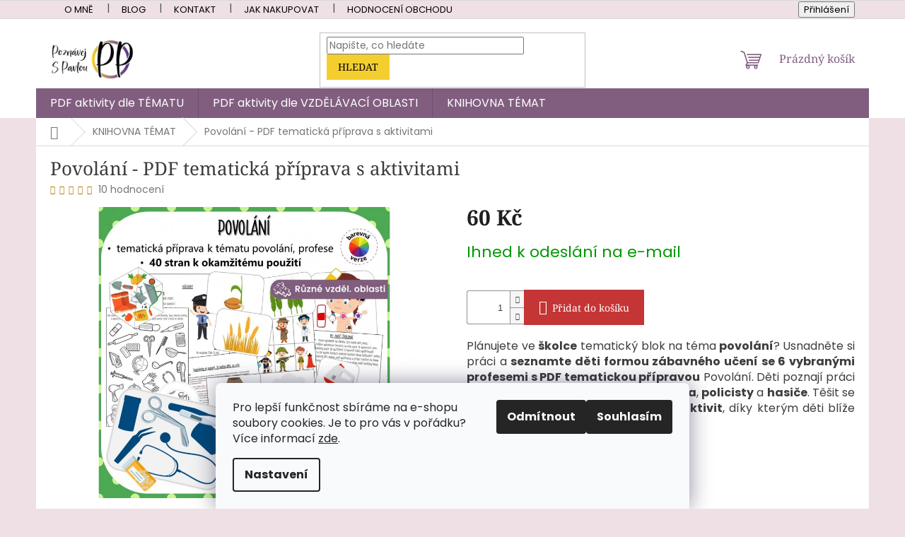

--- FILE ---
content_type: text/html; charset=utf-8
request_url: https://www.poznavejspavlou.cz/povolani-pdf-tematicka-priprava-s-aktivitami/
body_size: 34833
content:
<!doctype html><html lang="cs" dir="ltr" class="header-background-light external-fonts-loaded"><head><meta charset="utf-8" /><meta name="viewport" content="width=device-width,initial-scale=1" /><title>Povolání – týdenní tematická příprava</title><link rel="preconnect" href="https://cdn.myshoptet.com" /><link rel="dns-prefetch" href="https://cdn.myshoptet.com" /><link rel="preload" href="https://cdn.myshoptet.com/prj/dist/master/cms/libs/jquery/jquery-1.11.3.min.js" as="script" /><link href="https://cdn.myshoptet.com/prj/dist/master/cms/templates/frontend_templates/shared/css/font-face/poppins.css" rel="stylesheet"><link href="https://cdn.myshoptet.com/prj/dist/master/cms/templates/frontend_templates/shared/css/font-face/noto-serif.css" rel="stylesheet"><link href="https://cdn.myshoptet.com/prj/dist/master/shop/dist/font-shoptet-11.css.62c94c7785ff2cea73b2.css" rel="stylesheet"><script>
dataLayer = [];
dataLayer.push({'shoptet' : {
    "pageId": 886,
    "pageType": "productDetail",
    "currency": "CZK",
    "currencyInfo": {
        "decimalSeparator": ",",
        "exchangeRate": 1,
        "priceDecimalPlaces": 2,
        "symbol": "K\u010d",
        "symbolLeft": 0,
        "thousandSeparator": " "
    },
    "language": "cs",
    "projectId": 486326,
    "product": {
        "id": 337,
        "guid": "445a11ba-b613-11ed-bf99-ecf4bbd5fcf2",
        "hasVariants": false,
        "codes": [
            {
                "code": 337
            }
        ],
        "code": "337",
        "name": "Povol\u00e1n\u00ed - PDF tematick\u00e1 p\u0159\u00edprava s aktivitami",
        "appendix": "",
        "weight": 0,
        "currentCategory": "KNIHOVNA T\u00c9MAT",
        "currentCategoryGuid": "3c88cbdc-674d-11ed-adb3-246e96436e9c",
        "defaultCategory": "KNIHOVNA T\u00c9MAT",
        "defaultCategoryGuid": "3c88cbdc-674d-11ed-adb3-246e96436e9c",
        "currency": "CZK",
        "priceWithVat": 60
    },
    "stocks": [
        {
            "id": "ext",
            "title": "Sklad",
            "isDeliveryPoint": 0,
            "visibleOnEshop": 1
        }
    ],
    "cartInfo": {
        "id": null,
        "freeShipping": false,
        "freeShippingFrom": 0,
        "leftToFreeGift": {
            "formattedPrice": "0 K\u010d",
            "priceLeft": 0
        },
        "freeGift": false,
        "leftToFreeShipping": {
            "priceLeft": 0,
            "dependOnRegion": 0,
            "formattedPrice": "0 K\u010d"
        },
        "discountCoupon": [],
        "getNoBillingShippingPrice": {
            "withoutVat": 0,
            "vat": 0,
            "withVat": 0
        },
        "cartItems": [],
        "taxMode": "ORDINARY"
    },
    "cart": [],
    "customer": {
        "priceRatio": 1,
        "priceListId": 1,
        "groupId": null,
        "registered": false,
        "mainAccount": false
    }
}});
dataLayer.push({'cookie_consent' : {
    "marketing": "denied",
    "analytics": "denied"
}});
document.addEventListener('DOMContentLoaded', function() {
    shoptet.consent.onAccept(function(agreements) {
        if (agreements.length == 0) {
            return;
        }
        dataLayer.push({
            'cookie_consent' : {
                'marketing' : (agreements.includes(shoptet.config.cookiesConsentOptPersonalisation)
                    ? 'granted' : 'denied'),
                'analytics': (agreements.includes(shoptet.config.cookiesConsentOptAnalytics)
                    ? 'granted' : 'denied')
            },
            'event': 'cookie_consent'
        });
    });
});
</script>

<!-- Google Tag Manager -->
<script>(function(w,d,s,l,i){w[l]=w[l]||[];w[l].push({'gtm.start':
new Date().getTime(),event:'gtm.js'});var f=d.getElementsByTagName(s)[0],
j=d.createElement(s),dl=l!='dataLayer'?'&l='+l:'';j.async=true;j.src=
'https://www.googletagmanager.com/gtm.js?id='+i+dl;f.parentNode.insertBefore(j,f);
})(window,document,'script','dataLayer','GTM-MLRC5H3P');</script>
<!-- End Google Tag Manager -->

<meta property="og:type" content="website"><meta property="og:site_name" content="poznavejspavlou.cz"><meta property="og:url" content="https://www.poznavejspavlou.cz/povolani-pdf-tematicka-priprava-s-aktivitami/"><meta property="og:title" content="Povolání – týdenní tematická příprava"><meta name="author" content="Poznávej s Pavlou"><meta name="web_author" content="Shoptet.cz"><meta name="dcterms.rightsHolder" content="www.poznavejspavlou.cz"><meta name="robots" content="index,follow"><meta property="og:image" content="https://cdn.myshoptet.com/usr/www.poznavejspavlou.cz/user/shop/big/337_povolani-profese-tematicka-priprava-pdf-soubor-namety-hry-detektiv-pekar-lekar-zahradnik-policista-hasic-materska-skola-skolka.jpg?63fbc1d8"><meta property="og:description" content="Užijte si s dětmi výpravu za 6 profesemi s tematickou přípravou Povolání. Soubor obsahuje přípravu včetně motivace, různých činností a PDF aktivit k tisku."><meta name="description" content="Užijte si s dětmi výpravu za 6 profesemi s tematickou přípravou Povolání. Soubor obsahuje přípravu včetně motivace, různých činností a PDF aktivit k tisku."><meta property="product:price:amount" content="60"><meta property="product:price:currency" content="CZK"><style>:root {--color-primary: #815E80;--color-primary-h: 302;--color-primary-s: 16%;--color-primary-l: 44%;--color-primary-hover: #815E80;--color-primary-hover-h: 302;--color-primary-hover-s: 16%;--color-primary-hover-l: 44%;--color-secondary: #c43535;--color-secondary-h: 0;--color-secondary-s: 57%;--color-secondary-l: 49%;--color-secondary-hover: #ffc702;--color-secondary-hover-h: 47;--color-secondary-hover-s: 100%;--color-secondary-hover-l: 50%;--color-tertiary: #F4CE2F;--color-tertiary-h: 48;--color-tertiary-s: 90%;--color-tertiary-l: 57%;--color-tertiary-hover: #F4CE2F;--color-tertiary-hover-h: 48;--color-tertiary-hover-s: 90%;--color-tertiary-hover-l: 57%;--color-header-background: #ffffff;--template-font: "Poppins";--template-headings-font: "Noto Serif";--header-background-url: url("[data-uri]");--cookies-notice-background: #F8FAFB;--cookies-notice-color: #252525;--cookies-notice-button-hover: #27263f;--cookies-notice-link-hover: #3b3a5f;--templates-update-management-preview-mode-content: "Náhled aktualizací šablony je aktivní pro váš prohlížeč."}</style>
    
    <link href="https://cdn.myshoptet.com/prj/dist/master/shop/dist/main-11.less.fcb4a42d7bd8a71b7ee2.css" rel="stylesheet" />
                <link href="https://cdn.myshoptet.com/prj/dist/master/shop/dist/mobile-header-v1-11.less.1ee105d41b5f713c21aa.css" rel="stylesheet" />
    
    <script>var shoptet = shoptet || {};</script>
    <script src="https://cdn.myshoptet.com/prj/dist/master/shop/dist/main-3g-header.js.05f199e7fd2450312de2.js"></script>
<!-- User include --><!-- api 427(81) html code header -->
<link rel="stylesheet" href="https://cdn.myshoptet.com/usr/api2.dklab.cz/user/documents/_doplnky/instagram/486326/16/486326_16.css" type="text/css" /><style>
        :root {
            --dklab-instagram-header-color: #3D3E40;  
            --dklab-instagram-header-background: #DDDDDD;  
            --dklab-instagram-font-weight: 700;
            --dklab-instagram-font-size: 180%;
            --dklab-instagram-logoUrl: url(https://cdn.myshoptet.com/usr/api2.dklab.cz/user/documents/_doplnky/instagram/img/logo-duha.png); 
            --dklab-instagram-logo-size-width: 40px;
            --dklab-instagram-logo-size-height: 40px;                        
            --dklab-instagram-hover-content: 0;                        
            --dklab-instagram-padding: 1px;                        
            --dklab-instagram-border-color: #888888;
            
        }
        </style>
<!-- api 473(125) html code header -->

                <style>
                    #order-billing-methods .radio-wrapper[data-guid="82da4462-9b1f-11ed-adb3-246e96436e9c"]:not(.cggooglepay), #order-billing-methods .radio-wrapper[data-guid="de075163-65c8-11ed-adb3-246e96436e9c"]:not(.cgapplepay) {
                        display: none;
                    }
                </style>
                <script type="text/javascript">
                    document.addEventListener('DOMContentLoaded', function() {
                        if (getShoptetDataLayer('pageType') === 'billingAndShipping') {
                            
                try {
                    if (window.ApplePaySession && window.ApplePaySession.canMakePayments()) {
                        document.querySelector('#order-billing-methods .radio-wrapper[data-guid="de075163-65c8-11ed-adb3-246e96436e9c"]').classList.add('cgapplepay');
                    }
                } catch (err) {} 
            
                            
                const cgBaseCardPaymentMethod = {
                        type: 'CARD',
                        parameters: {
                            allowedAuthMethods: ["PAN_ONLY", "CRYPTOGRAM_3DS"],
                            allowedCardNetworks: [/*"AMEX", "DISCOVER", "INTERAC", "JCB",*/ "MASTERCARD", "VISA"]
                        }
                };
                
                function cgLoadScript(src, callback)
                {
                    var s,
                        r,
                        t;
                    r = false;
                    s = document.createElement('script');
                    s.type = 'text/javascript';
                    s.src = src;
                    s.onload = s.onreadystatechange = function() {
                        if ( !r && (!this.readyState || this.readyState == 'complete') )
                        {
                            r = true;
                            callback();
                        }
                    };
                    t = document.getElementsByTagName('script')[0];
                    t.parentNode.insertBefore(s, t);
                } 
                
                function cgGetGoogleIsReadyToPayRequest() {
                    return Object.assign(
                        {},
                        {
                            apiVersion: 2,
                            apiVersionMinor: 0
                        },
                        {
                            allowedPaymentMethods: [cgBaseCardPaymentMethod]
                        }
                    );
                }

                function onCgGooglePayLoaded() {
                    let paymentsClient = new google.payments.api.PaymentsClient({environment: 'PRODUCTION'});
                    paymentsClient.isReadyToPay(cgGetGoogleIsReadyToPayRequest()).then(function(response) {
                        if (response.result) {
                            document.querySelector('#order-billing-methods .radio-wrapper[data-guid="82da4462-9b1f-11ed-adb3-246e96436e9c"]').classList.add('cggooglepay');	 	 	 	 	 
                        }
                    })
                    .catch(function(err) {});
                }
                
                cgLoadScript('https://pay.google.com/gp/p/js/pay.js', onCgGooglePayLoaded);
            
                        }
                    });
                </script> 
                
<!-- service 427(81) html code header -->
<link rel="stylesheet" href="https://cdn.myshoptet.com/usr/api2.dklab.cz/user/documents/_doplnky/instagram/font/instagramplus.css" type="text/css" />

<!-- project html code header -->
<link rel="apple-touch-icon" sizes="180x180" href="/user/documents/apple-touch-icon.png">
<link rel="icon" type="image/png" sizes="32x32" href="/user/documents/favicon-32x32.png">
<link rel="icon" type="image/png" sizes="16x16" href="/user/documents/favicon-16x16.png">
<link rel="manifest" href="/user/documents/site.webmanifest">
<link rel="mask-icon" href="/user/documents/safari-pinned-tab.svg" color="#5bbad5">
<link rel="shortcut icon" href="/user/documents/favicon.ico">
<meta name="msapplication-TileColor" content="#da532c">
<meta name="msapplication-config" content="/user/documents/browserconfig.xml">
<meta name="theme-color" content="#ffffff">
<link rel="stylesheet" type="text/css" href="/user/documents/source/style.css?v=1.001">
<meta name="p:domain_verify" content="920a4e18df40bb1de018da289774adaa"/>

<!-- /User include --><link rel="canonical" href="https://www.poznavejspavlou.cz/povolani-pdf-tematicka-priprava-s-aktivitami/" /><script>!function(){var t={9196:function(){!function(){var t=/\[object (Boolean|Number|String|Function|Array|Date|RegExp)\]/;function r(r){return null==r?String(r):(r=t.exec(Object.prototype.toString.call(Object(r))))?r[1].toLowerCase():"object"}function n(t,r){return Object.prototype.hasOwnProperty.call(Object(t),r)}function e(t){if(!t||"object"!=r(t)||t.nodeType||t==t.window)return!1;try{if(t.constructor&&!n(t,"constructor")&&!n(t.constructor.prototype,"isPrototypeOf"))return!1}catch(t){return!1}for(var e in t);return void 0===e||n(t,e)}function o(t,r,n){this.b=t,this.f=r||function(){},this.d=!1,this.a={},this.c=[],this.e=function(t){return{set:function(r,n){u(c(r,n),t.a)},get:function(r){return t.get(r)}}}(this),i(this,t,!n);var e=t.push,o=this;t.push=function(){var r=[].slice.call(arguments,0),n=e.apply(t,r);return i(o,r),n}}function i(t,n,o){for(t.c.push.apply(t.c,n);!1===t.d&&0<t.c.length;){if("array"==r(n=t.c.shift()))t:{var i=n,a=t.a;if("string"==r(i[0])){for(var f=i[0].split("."),s=f.pop(),p=(i=i.slice(1),0);p<f.length;p++){if(void 0===a[f[p]])break t;a=a[f[p]]}try{a[s].apply(a,i)}catch(t){}}}else if("function"==typeof n)try{n.call(t.e)}catch(t){}else{if(!e(n))continue;for(var l in n)u(c(l,n[l]),t.a)}o||(t.d=!0,t.f(t.a,n),t.d=!1)}}function c(t,r){for(var n={},e=n,o=t.split("."),i=0;i<o.length-1;i++)e=e[o[i]]={};return e[o[o.length-1]]=r,n}function u(t,o){for(var i in t)if(n(t,i)){var c=t[i];"array"==r(c)?("array"==r(o[i])||(o[i]=[]),u(c,o[i])):e(c)?(e(o[i])||(o[i]={}),u(c,o[i])):o[i]=c}}window.DataLayerHelper=o,o.prototype.get=function(t){var r=this.a;t=t.split(".");for(var n=0;n<t.length;n++){if(void 0===r[t[n]])return;r=r[t[n]]}return r},o.prototype.flatten=function(){this.b.splice(0,this.b.length),this.b[0]={},u(this.a,this.b[0])}}()}},r={};function n(e){var o=r[e];if(void 0!==o)return o.exports;var i=r[e]={exports:{}};return t[e](i,i.exports,n),i.exports}n.n=function(t){var r=t&&t.__esModule?function(){return t.default}:function(){return t};return n.d(r,{a:r}),r},n.d=function(t,r){for(var e in r)n.o(r,e)&&!n.o(t,e)&&Object.defineProperty(t,e,{enumerable:!0,get:r[e]})},n.o=function(t,r){return Object.prototype.hasOwnProperty.call(t,r)},function(){"use strict";n(9196)}()}();</script><style>/* custom background */@media (min-width: 992px) {body {background-color: #EEE0E5 ;background-position: top center;background-repeat: no-repeat;background-attachment: scroll;}}</style>    <!-- Global site tag (gtag.js) - Google Analytics -->
    <script async src="https://www.googletagmanager.com/gtag/js?id=G-D12CGLJL5M"></script>
    <script>
        
        window.dataLayer = window.dataLayer || [];
        function gtag(){dataLayer.push(arguments);}
        

                    console.debug('default consent data');

            gtag('consent', 'default', {"ad_storage":"denied","analytics_storage":"denied","ad_user_data":"denied","ad_personalization":"denied","wait_for_update":500});
            dataLayer.push({
                'event': 'default_consent'
            });
        
        gtag('js', new Date());

        
                gtag('config', 'G-D12CGLJL5M', {"groups":"GA4","send_page_view":false,"content_group":"productDetail","currency":"CZK","page_language":"cs"});
        
        
        
        
        
        
                    gtag('event', 'page_view', {"send_to":"GA4","page_language":"cs","content_group":"productDetail","currency":"CZK"});
        
                gtag('set', 'currency', 'CZK');

        gtag('event', 'view_item', {
            "send_to": "UA",
            "items": [
                {
                    "id": "337",
                    "name": "Povol\u00e1n\u00ed - PDF tematick\u00e1 p\u0159\u00edprava s aktivitami",
                    "category": "KNIHOVNA T\u00c9MAT",
                                                            "price": 60
                }
            ]
        });
        
        
        
        
        
                    gtag('event', 'view_item', {"send_to":"GA4","page_language":"cs","content_group":"productDetail","value":49.590000000000003,"currency":"CZK","items":[{"item_id":"337","item_name":"Povol\u00e1n\u00ed - PDF tematick\u00e1 p\u0159\u00edprava s aktivitami","item_category":"KNIHOVNA T\u00c9MAT","price":49.590000000000003,"quantity":1,"index":0}]});
        
        
        
        
        
        
        
        document.addEventListener('DOMContentLoaded', function() {
            if (typeof shoptet.tracking !== 'undefined') {
                for (var id in shoptet.tracking.bannersList) {
                    gtag('event', 'view_promotion', {
                        "send_to": "UA",
                        "promotions": [
                            {
                                "id": shoptet.tracking.bannersList[id].id,
                                "name": shoptet.tracking.bannersList[id].name,
                                "position": shoptet.tracking.bannersList[id].position
                            }
                        ]
                    });
                }
            }

            shoptet.consent.onAccept(function(agreements) {
                if (agreements.length !== 0) {
                    console.debug('gtag consent accept');
                    var gtagConsentPayload =  {
                        'ad_storage': agreements.includes(shoptet.config.cookiesConsentOptPersonalisation)
                            ? 'granted' : 'denied',
                        'analytics_storage': agreements.includes(shoptet.config.cookiesConsentOptAnalytics)
                            ? 'granted' : 'denied',
                                                                                                'ad_user_data': agreements.includes(shoptet.config.cookiesConsentOptPersonalisation)
                            ? 'granted' : 'denied',
                        'ad_personalization': agreements.includes(shoptet.config.cookiesConsentOptPersonalisation)
                            ? 'granted' : 'denied',
                        };
                    console.debug('update consent data', gtagConsentPayload);
                    gtag('consent', 'update', gtagConsentPayload);
                    dataLayer.push(
                        { 'event': 'update_consent' }
                    );
                }
            });
        });
    </script>
</head><body class="desktop id-886 in-knihovna-temat template-11 type-product type-detail one-column-body columns-3 ums_forms_redesign--off ums_a11y_category_page--on ums_discussion_rating_forms--off ums_flags_display_unification--on ums_a11y_login--on mobile-header-version-1"><noscript>
    <style>
        #header {
            padding-top: 0;
            position: relative !important;
            top: 0;
        }
        .header-navigation {
            position: relative !important;
        }
        .overall-wrapper {
            margin: 0 !important;
        }
        body:not(.ready) {
            visibility: visible !important;
        }
    </style>
    <div class="no-javascript">
        <div class="no-javascript__title">Musíte změnit nastavení vašeho prohlížeče</div>
        <div class="no-javascript__text">Podívejte se na: <a href="https://www.google.com/support/bin/answer.py?answer=23852">Jak povolit JavaScript ve vašem prohlížeči</a>.</div>
        <div class="no-javascript__text">Pokud používáte software na blokování reklam, může být nutné povolit JavaScript z této stránky.</div>
        <div class="no-javascript__text">Děkujeme.</div>
    </div>
</noscript>

        <div id="fb-root"></div>
        <script>
            window.fbAsyncInit = function() {
                FB.init({
//                    appId            : 'your-app-id',
                    autoLogAppEvents : true,
                    xfbml            : true,
                    version          : 'v19.0'
                });
            };
        </script>
        <script async defer crossorigin="anonymous" src="https://connect.facebook.net/cs_CZ/sdk.js"></script>
<!-- Google Tag Manager (noscript) -->
<noscript><iframe src="https://www.googletagmanager.com/ns.html?id=GTM-MLRC5H3P"
height="0" width="0" style="display:none;visibility:hidden"></iframe></noscript>
<!-- End Google Tag Manager (noscript) -->

    <div class="siteCookies siteCookies--bottom siteCookies--light js-siteCookies" role="dialog" data-testid="cookiesPopup" data-nosnippet>
        <div class="siteCookies__form">
            <div class="siteCookies__content">
                <div class="siteCookies__text">
                    Pro lepší funkčnost sbíráme na e-shopu soubory cookies. Je to pro vás v pořádku? Více informací <a href="https://486326.myshoptet.com/podminky-ochrany-osobnich-udaju/" target="_blank" rel="noopener noreferrer">zde</a>.
                </div>
                <p class="siteCookies__links">
                    <button class="siteCookies__link js-cookies-settings" aria-label="Nastavení cookies" data-testid="cookiesSettings">Nastavení</button>
                </p>
            </div>
            <div class="siteCookies__buttonWrap">
                                    <button class="siteCookies__button js-cookiesConsentSubmit" value="reject" aria-label="Odmítnout cookies" data-testid="buttonCookiesReject">Odmítnout</button>
                                <button class="siteCookies__button js-cookiesConsentSubmit" value="all" aria-label="Přijmout cookies" data-testid="buttonCookiesAccept">Souhlasím</button>
            </div>
        </div>
        <script>
            document.addEventListener("DOMContentLoaded", () => {
                const siteCookies = document.querySelector('.js-siteCookies');
                document.addEventListener("scroll", shoptet.common.throttle(() => {
                    const st = document.documentElement.scrollTop;
                    if (st > 1) {
                        siteCookies.classList.add('siteCookies--scrolled');
                    } else {
                        siteCookies.classList.remove('siteCookies--scrolled');
                    }
                }, 100));
            });
        </script>
    </div>
<a href="#content" class="skip-link sr-only">Přejít na obsah</a><div class="overall-wrapper"><div class="user-action"><div class="container">
    <div class="user-action-in">
                    <div id="login" class="user-action-login popup-widget login-widget" role="dialog" aria-labelledby="loginHeading">
        <div class="popup-widget-inner">
                            <h2 id="loginHeading">Přihlášení k vašemu účtu</h2><div id="customerLogin"><form action="/action/Customer/Login/" method="post" id="formLoginIncluded" class="csrf-enabled formLogin" data-testid="formLogin"><input type="hidden" name="referer" value="" /><div class="form-group"><div class="input-wrapper email js-validated-element-wrapper no-label"><input type="email" name="email" class="form-control" autofocus placeholder="E-mailová adresa (např. jan@novak.cz)" data-testid="inputEmail" autocomplete="email" required /></div></div><div class="form-group"><div class="input-wrapper password js-validated-element-wrapper no-label"><input type="password" name="password" class="form-control" placeholder="Heslo" data-testid="inputPassword" autocomplete="current-password" required /><span class="no-display">Nemůžete vyplnit toto pole</span><input type="text" name="surname" value="" class="no-display" /></div></div><div class="form-group"><div class="login-wrapper"><button type="submit" class="btn btn-secondary btn-text btn-login" data-testid="buttonSubmit">Přihlásit se</button><div class="password-helper"><a href="/registrace/" data-testid="signup" rel="nofollow">Nová registrace</a><a href="/klient/zapomenute-heslo/" rel="nofollow">Zapomenuté heslo</a></div></div></div></form>
</div>                    </div>
    </div>

                            <div id="cart-widget" class="user-action-cart popup-widget cart-widget loader-wrapper" data-testid="popupCartWidget" role="dialog" aria-hidden="true">
    <div class="popup-widget-inner cart-widget-inner place-cart-here">
        <div class="loader-overlay">
            <div class="loader"></div>
        </div>
    </div>

    <div class="cart-widget-button">
        <a href="/kosik/" class="btn btn-conversion" id="continue-order-button" rel="nofollow" data-testid="buttonNextStep">Pokračovat do košíku</a>
    </div>
</div>
            </div>
</div>
</div><div class="top-navigation-bar" data-testid="topNavigationBar">

    <div class="container">

        <div class="top-navigation-contacts">
            <strong>Zákaznická podpora:</strong><a href="tel:607754983" class="project-phone" aria-label="Zavolat na 607754983" data-testid="contactboxPhone"><span>607 754 983</span></a><a href="mailto:napis@poznavejspavlou.cz" class="project-email" data-testid="contactboxEmail"><span>napis@poznavejspavlou.cz</span></a>        </div>

                            <div class="top-navigation-menu">
                <div class="top-navigation-menu-trigger"></div>
                <ul class="top-navigation-bar-menu">
                                            <li class="top-navigation-menu-item-856">
                            <a href="/o-mne-pavla-pundova/">O mně</a>
                        </li>
                                            <li class="top-navigation-menu-item-838">
                            <a href="/blog/">Blog</a>
                        </li>
                                            <li class="top-navigation-menu-item-29">
                            <a href="/kontakt-2/">Kontakt</a>
                        </li>
                                            <li class="top-navigation-menu-item-27">
                            <a href="/jak-nakupovat/">Jak nakupovat</a>
                        </li>
                                            <li class="top-navigation-menu-item--51">
                            <a href="/hodnoceni-obchodu/">Hodnocení obchodu</a>
                        </li>
                                    </ul>
                <ul class="top-navigation-bar-menu-helper"></ul>
            </div>
        
        <div class="top-navigation-tools">
            <div class="responsive-tools">
                <a href="#" class="toggle-window" data-target="search" aria-label="Hledat" data-testid="linkSearchIcon"></a>
                                                            <a href="#" class="toggle-window" data-target="login"></a>
                                                    <a href="#" class="toggle-window" data-target="navigation" aria-label="Menu" data-testid="hamburgerMenu"></a>
            </div>
                        <button class="top-nav-button top-nav-button-login toggle-window" type="button" data-target="login" aria-haspopup="dialog" aria-controls="login" aria-expanded="false" data-testid="signin"><span>Přihlášení</span></button>        </div>

    </div>

</div>
<header id="header"><div class="container navigation-wrapper">
    <div class="header-top">
        <div class="site-name-wrapper">
            <div class="site-name"><a href="/" data-testid="linkWebsiteLogo"><img src="https://cdn.myshoptet.com/usr/www.poznavejspavlou.cz/user/logos/logo_(z__hlav__)-3.png" alt="Poznávej s Pavlou" fetchpriority="low" /></a></div>        </div>
        <div class="search" itemscope itemtype="https://schema.org/WebSite">
            <meta itemprop="headline" content="KNIHOVNA TÉMAT"/><meta itemprop="url" content="https://www.poznavejspavlou.cz"/><meta itemprop="text" content="Užijte si s dětmi výpravu za 6 profesemi s tematickou přípravou Povolání. Soubor obsahuje přípravu včetně motivace, různých činností a PDF aktivit k tisku."/>            <form action="/action/ProductSearch/prepareString/" method="post"
    id="formSearchForm" class="search-form compact-form js-search-main"
    itemprop="potentialAction" itemscope itemtype="https://schema.org/SearchAction" data-testid="searchForm">
    <fieldset>
        <meta itemprop="target"
            content="https://www.poznavejspavlou.cz/vyhledavani/?string={string}"/>
        <input type="hidden" name="language" value="cs"/>
        
            
<input
    type="search"
    name="string"
        class="query-input form-control search-input js-search-input"
    placeholder="Napište, co hledáte"
    autocomplete="off"
    required
    itemprop="query-input"
    aria-label="Vyhledávání"
    data-testid="searchInput"
>
            <button type="submit" class="btn btn-default" data-testid="searchBtn">Hledat</button>
        
    </fieldset>
</form>
        </div>
        <div class="navigation-buttons">
                
    <a href="/kosik/" class="btn btn-icon toggle-window cart-count" data-target="cart" data-hover="true" data-redirect="true" data-testid="headerCart" rel="nofollow" aria-haspopup="dialog" aria-expanded="false" aria-controls="cart-widget">
        
                <span class="sr-only">Nákupní košík</span>
        
            <span class="cart-price visible-lg-inline-block" data-testid="headerCartPrice">
                                    Prázdný košík                            </span>
        
    
            </a>
        </div>
    </div>
    <nav id="navigation" aria-label="Hlavní menu" data-collapsible="true"><div class="navigation-in menu"><ul class="menu-level-1" role="menubar" data-testid="headerMenuItems"><li class="menu-item-751 ext" role="none"><a href="/pdf-aktivity-dle-tematu/" data-testid="headerMenuItem" role="menuitem" aria-haspopup="true" aria-expanded="false"><b>PDF aktivity dle TÉMATU</b><span class="submenu-arrow"></span></a><ul class="menu-level-2" aria-label="PDF aktivity dle TÉMATU" tabindex="-1" role="menu"><li class="menu-item-844" role="none"><a href="/jaro/" class="menu-image" data-testid="headerMenuItem" tabindex="-1" aria-hidden="true"><img src="data:image/svg+xml,%3Csvg%20width%3D%22140%22%20height%3D%22100%22%20xmlns%3D%22http%3A%2F%2Fwww.w3.org%2F2000%2Fsvg%22%3E%3C%2Fsvg%3E" alt="" aria-hidden="true" width="140" height="100"  data-src="https://cdn.myshoptet.com/usr/www.poznavejspavlou.cz/user/categories/thumb/001-flower.png" fetchpriority="low" /></a><div><a href="/jaro/" data-testid="headerMenuItem" role="menuitem"><span>Jaro</span></a>
                        </div></li><li class="menu-item-847" role="none"><a href="/leto/" class="menu-image" data-testid="headerMenuItem" tabindex="-1" aria-hidden="true"><img src="data:image/svg+xml,%3Csvg%20width%3D%22140%22%20height%3D%22100%22%20xmlns%3D%22http%3A%2F%2Fwww.w3.org%2F2000%2Fsvg%22%3E%3C%2Fsvg%3E" alt="" aria-hidden="true" width="140" height="100"  data-src="https://cdn.myshoptet.com/usr/www.poznavejspavlou.cz/user/categories/thumb/001-sunny.png" fetchpriority="low" /></a><div><a href="/leto/" data-testid="headerMenuItem" role="menuitem"><span>Léto</span></a>
                        </div></li><li class="menu-item-850" role="none"><a href="/podzim/" class="menu-image" data-testid="headerMenuItem" tabindex="-1" aria-hidden="true"><img src="data:image/svg+xml,%3Csvg%20width%3D%22140%22%20height%3D%22100%22%20xmlns%3D%22http%3A%2F%2Fwww.w3.org%2F2000%2Fsvg%22%3E%3C%2Fsvg%3E" alt="" aria-hidden="true" width="140" height="100"  data-src="https://cdn.myshoptet.com/usr/www.poznavejspavlou.cz/user/categories/thumb/003-leaf.png" fetchpriority="low" /></a><div><a href="/podzim/" data-testid="headerMenuItem" role="menuitem"><span>Podzim</span></a>
                        </div></li><li class="menu-item-853" role="none"><a href="/zima/" class="menu-image" data-testid="headerMenuItem" tabindex="-1" aria-hidden="true"><img src="data:image/svg+xml,%3Csvg%20width%3D%22140%22%20height%3D%22100%22%20xmlns%3D%22http%3A%2F%2Fwww.w3.org%2F2000%2Fsvg%22%3E%3C%2Fsvg%3E" alt="" aria-hidden="true" width="140" height="100"  data-src="https://cdn.myshoptet.com/usr/www.poznavejspavlou.cz/user/categories/thumb/004-snowflake.png" fetchpriority="low" /></a><div><a href="/zima/" data-testid="headerMenuItem" role="menuitem"><span>Zima</span></a>
                        </div></li><li class="menu-item-790" role="none"><a href="/abeceda/" class="menu-image" data-testid="headerMenuItem" tabindex="-1" aria-hidden="true"><img src="data:image/svg+xml,%3Csvg%20width%3D%22140%22%20height%3D%22100%22%20xmlns%3D%22http%3A%2F%2Fwww.w3.org%2F2000%2Fsvg%22%3E%3C%2Fsvg%3E" alt="" aria-hidden="true" width="140" height="100"  data-src="https://cdn.myshoptet.com/usr/www.poznavejspavlou.cz/user/categories/thumb/blocks_(2).png" fetchpriority="low" /></a><div><a href="/abeceda/" data-testid="headerMenuItem" role="menuitem"><span>Abeceda</span></a>
                        </div></li><li class="menu-item-775" role="none"><a href="/adventni-cas/" class="menu-image" data-testid="headerMenuItem" tabindex="-1" aria-hidden="true"><img src="data:image/svg+xml,%3Csvg%20width%3D%22140%22%20height%3D%22100%22%20xmlns%3D%22http%3A%2F%2Fwww.w3.org%2F2000%2Fsvg%22%3E%3C%2Fsvg%3E" alt="" aria-hidden="true" width="140" height="100"  data-src="https://cdn.myshoptet.com/usr/www.poznavejspavlou.cz/user/categories/thumb/004-wreath.png" fetchpriority="low" /></a><div><a href="/adventni-cas/" data-testid="headerMenuItem" role="menuitem"><span>Adventní čas</span></a>
                        </div></li><li class="menu-item-802" role="none"><a href="/barvy-tvary/" class="menu-image" data-testid="headerMenuItem" tabindex="-1" aria-hidden="true"><img src="data:image/svg+xml,%3Csvg%20width%3D%22140%22%20height%3D%22100%22%20xmlns%3D%22http%3A%2F%2Fwww.w3.org%2F2000%2Fsvg%22%3E%3C%2Fsvg%3E" alt="" aria-hidden="true" width="140" height="100"  data-src="https://cdn.myshoptet.com/usr/www.poznavejspavlou.cz/user/categories/thumb/geometric-shapes.png" fetchpriority="low" /></a><div><a href="/barvy-tvary/" data-testid="headerMenuItem" role="menuitem"><span>Barvy, tvary</span></a>
                        </div></li><li class="menu-item-880" role="none"><a href="/bee-bot-soubory/" class="menu-image" data-testid="headerMenuItem" tabindex="-1" aria-hidden="true"><img src="data:image/svg+xml,%3Csvg%20width%3D%22140%22%20height%3D%22100%22%20xmlns%3D%22http%3A%2F%2Fwww.w3.org%2F2000%2Fsvg%22%3E%3C%2Fsvg%3E" alt="" aria-hidden="true" width="140" height="100"  data-src="https://cdn.myshoptet.com/usr/www.poznavejspavlou.cz/user/categories/thumb/robot.png" fetchpriority="low" /></a><div><a href="/bee-bot-soubory/" data-testid="headerMenuItem" role="menuitem"><span>Bee-bot soubory</span></a>
                        </div></li><li class="menu-item-778" role="none"><a href="/dinosauri/" class="menu-image" data-testid="headerMenuItem" tabindex="-1" aria-hidden="true"><img src="data:image/svg+xml,%3Csvg%20width%3D%22140%22%20height%3D%22100%22%20xmlns%3D%22http%3A%2F%2Fwww.w3.org%2F2000%2Fsvg%22%3E%3C%2Fsvg%3E" alt="" aria-hidden="true" width="140" height="100"  data-src="https://cdn.myshoptet.com/usr/www.poznavejspavlou.cz/user/categories/thumb/triceratops_(1).png" fetchpriority="low" /></a><div><a href="/dinosauri/" data-testid="headerMenuItem" role="menuitem"><span>Dinosauři</span></a>
                        </div></li><li class="menu-item-799" role="none"><a href="/dite-a-svet-kolem-nej/" class="menu-image" data-testid="headerMenuItem" tabindex="-1" aria-hidden="true"><img src="data:image/svg+xml,%3Csvg%20width%3D%22140%22%20height%3D%22100%22%20xmlns%3D%22http%3A%2F%2Fwww.w3.org%2F2000%2Fsvg%22%3E%3C%2Fsvg%3E" alt="" aria-hidden="true" width="140" height="100"  data-src="https://cdn.myshoptet.com/usr/www.poznavejspavlou.cz/user/categories/thumb/world.png" fetchpriority="low" /></a><div><a href="/dite-a-svet-kolem-nej/" data-testid="headerMenuItem" role="menuitem"><span>Dítě a svět kolem něj</span></a>
                        </div></li><li class="menu-item-868" role="none"><a href="/doprava/" class="menu-image" data-testid="headerMenuItem" tabindex="-1" aria-hidden="true"><img src="data:image/svg+xml,%3Csvg%20width%3D%22140%22%20height%3D%22100%22%20xmlns%3D%22http%3A%2F%2Fwww.w3.org%2F2000%2Fsvg%22%3E%3C%2Fsvg%3E" alt="" aria-hidden="true" width="140" height="100"  data-src="https://cdn.myshoptet.com/usr/www.poznavejspavlou.cz/user/categories/thumb/transportation.png" fetchpriority="low" /></a><div><a href="/doprava/" data-testid="headerMenuItem" role="menuitem"><span>Doprava</span></a>
                        </div></li><li class="menu-item-898" role="none"><a href="/lidske-telo/" class="menu-image" data-testid="headerMenuItem" tabindex="-1" aria-hidden="true"><img src="data:image/svg+xml,%3Csvg%20width%3D%22140%22%20height%3D%22100%22%20xmlns%3D%22http%3A%2F%2Fwww.w3.org%2F2000%2Fsvg%22%3E%3C%2Fsvg%3E" alt="" aria-hidden="true" width="140" height="100"  data-src="https://cdn.myshoptet.com/usr/www.poznavejspavlou.cz/user/categories/thumb/001-anatomy.png" fetchpriority="low" /></a><div><a href="/lidske-telo/" data-testid="headerMenuItem" role="menuitem"><span>Lidské tělo</span></a>
                        </div></li><li class="menu-item-796" role="none"><a href="/ovoce-zelenina/" class="menu-image" data-testid="headerMenuItem" tabindex="-1" aria-hidden="true"><img src="data:image/svg+xml,%3Csvg%20width%3D%22140%22%20height%3D%22100%22%20xmlns%3D%22http%3A%2F%2Fwww.w3.org%2F2000%2Fsvg%22%3E%3C%2Fsvg%3E" alt="" aria-hidden="true" width="140" height="100"  data-src="https://cdn.myshoptet.com/usr/www.poznavejspavlou.cz/user/categories/thumb/healthy-food.png" fetchpriority="low" /></a><div><a href="/ovoce-zelenina/" data-testid="headerMenuItem" role="menuitem"><span>Ovoce, zelenina</span></a>
                        </div></li><li class="menu-item-793" role="none"><a href="/podzim-v-prirode/" class="menu-image" data-testid="headerMenuItem" tabindex="-1" aria-hidden="true"><img src="data:image/svg+xml,%3Csvg%20width%3D%22140%22%20height%3D%22100%22%20xmlns%3D%22http%3A%2F%2Fwww.w3.org%2F2000%2Fsvg%22%3E%3C%2Fsvg%3E" alt="" aria-hidden="true" width="140" height="100"  data-src="https://cdn.myshoptet.com/usr/www.poznavejspavlou.cz/user/categories/thumb/005-autumn.png" fetchpriority="low" /></a><div><a href="/podzim-v-prirode/" data-testid="headerMenuItem" role="menuitem"><span>Podzim v přírodě</span></a>
                        </div></li><li class="menu-item-871" role="none"><a href="/prazdniny/" class="menu-image" data-testid="headerMenuItem" tabindex="-1" aria-hidden="true"><img src="data:image/svg+xml,%3Csvg%20width%3D%22140%22%20height%3D%22100%22%20xmlns%3D%22http%3A%2F%2Fwww.w3.org%2F2000%2Fsvg%22%3E%3C%2Fsvg%3E" alt="" aria-hidden="true" width="140" height="100"  data-src="https://cdn.myshoptet.com/usr/www.poznavejspavlou.cz/user/categories/thumb/coconut-tree.png" fetchpriority="low" /></a><div><a href="/prazdniny/" data-testid="headerMenuItem" role="menuitem"><span>Prázdniny</span></a>
                        </div></li><li class="menu-item-892" role="none"><a href="/svatky-tradice/" class="menu-image" data-testid="headerMenuItem" tabindex="-1" aria-hidden="true"><img src="data:image/svg+xml,%3Csvg%20width%3D%22140%22%20height%3D%22100%22%20xmlns%3D%22http%3A%2F%2Fwww.w3.org%2F2000%2Fsvg%22%3E%3C%2Fsvg%3E" alt="" aria-hidden="true" width="140" height="100"  data-src="https://cdn.myshoptet.com/usr/www.poznavejspavlou.cz/user/categories/thumb/004-garland.png" fetchpriority="low" /></a><div><a href="/svatky-tradice/" data-testid="headerMenuItem" role="menuitem"><span>Svátky, tradice</span></a>
                        </div></li><li class="menu-item-814" role="none"><a href="/velikonoce/" class="menu-image" data-testid="headerMenuItem" tabindex="-1" aria-hidden="true"><img src="data:image/svg+xml,%3Csvg%20width%3D%22140%22%20height%3D%22100%22%20xmlns%3D%22http%3A%2F%2Fwww.w3.org%2F2000%2Fsvg%22%3E%3C%2Fsvg%3E" alt="" aria-hidden="true" width="140" height="100"  data-src="https://cdn.myshoptet.com/usr/www.poznavejspavlou.cz/user/categories/thumb/001-basket.png" fetchpriority="low" /></a><div><a href="/velikonoce/" data-testid="headerMenuItem" role="menuitem"><span>Velikonoce</span></a>
                        </div></li><li class="menu-item-808" role="none"><a href="/vyzdoba-dekorace/" class="menu-image" data-testid="headerMenuItem" tabindex="-1" aria-hidden="true"><img src="data:image/svg+xml,%3Csvg%20width%3D%22140%22%20height%3D%22100%22%20xmlns%3D%22http%3A%2F%2Fwww.w3.org%2F2000%2Fsvg%22%3E%3C%2Fsvg%3E" alt="" aria-hidden="true" width="140" height="100"  data-src="https://cdn.myshoptet.com/usr/www.poznavejspavlou.cz/user/categories/thumb/008-decor.png" fetchpriority="low" /></a><div><a href="/vyzdoba-dekorace/" data-testid="headerMenuItem" role="menuitem"><span>Výzdoba, dekorace</span></a>
                        </div></li><li class="menu-item-811" role="none"><a href="/zivocichove/" class="menu-image" data-testid="headerMenuItem" tabindex="-1" aria-hidden="true"><img src="data:image/svg+xml,%3Csvg%20width%3D%22140%22%20height%3D%22100%22%20xmlns%3D%22http%3A%2F%2Fwww.w3.org%2F2000%2Fsvg%22%3E%3C%2Fsvg%3E" alt="" aria-hidden="true" width="140" height="100"  data-src="https://cdn.myshoptet.com/usr/www.poznavejspavlou.cz/user/categories/thumb/declawing.png" fetchpriority="low" /></a><div><a href="/zivocichove/" data-testid="headerMenuItem" role="menuitem"><span>Živočichové</span></a>
                        </div></li><li class="menu-item-841" role="none"><a href="/tvoreni/" class="menu-image" data-testid="headerMenuItem" tabindex="-1" aria-hidden="true"><img src="data:image/svg+xml,%3Csvg%20width%3D%22140%22%20height%3D%22100%22%20xmlns%3D%22http%3A%2F%2Fwww.w3.org%2F2000%2Fsvg%22%3E%3C%2Fsvg%3E" alt="" aria-hidden="true" width="140" height="100"  data-src="https://cdn.myshoptet.com/usr/www.poznavejspavlou.cz/user/categories/thumb/creativity.png" fetchpriority="low" /></a><div><a href="/tvoreni/" data-testid="headerMenuItem" role="menuitem"><span>Tvoření</span></a>
                        </div></li><li class="menu-item-909" role="none"><a href="/novy-skolni-rok/" class="menu-image" data-testid="headerMenuItem" tabindex="-1" aria-hidden="true"><img src="data:image/svg+xml,%3Csvg%20width%3D%22140%22%20height%3D%22100%22%20xmlns%3D%22http%3A%2F%2Fwww.w3.org%2F2000%2Fsvg%22%3E%3C%2Fsvg%3E" alt="" aria-hidden="true" width="140" height="100"  data-src="https://cdn.myshoptet.com/usr/www.poznavejspavlou.cz/user/categories/thumb/teachers-day.png" fetchpriority="low" /></a><div><a href="/novy-skolni-rok/" data-testid="headerMenuItem" role="menuitem"><span>Začátek školního roku</span></a>
                        </div></li></ul></li>
<li class="menu-item-757 ext" role="none"><a href="/dle-vzdelavaci-oblasti/" data-testid="headerMenuItem" role="menuitem" aria-haspopup="true" aria-expanded="false"><b>PDF aktivity dle VZDĚLÁVACÍ OBLASTI</b><span class="submenu-arrow"></span></a><ul class="menu-level-2" aria-label="PDF aktivity dle VZDĚLÁVACÍ OBLASTI" tabindex="-1" role="menu"><li class="menu-item-826" role="none"><a href="/jazyk-a-rec/" class="menu-image" data-testid="headerMenuItem" tabindex="-1" aria-hidden="true"><img src="data:image/svg+xml,%3Csvg%20width%3D%22140%22%20height%3D%22100%22%20xmlns%3D%22http%3A%2F%2Fwww.w3.org%2F2000%2Fsvg%22%3E%3C%2Fsvg%3E" alt="" aria-hidden="true" width="140" height="100"  data-src="https://cdn.myshoptet.com/usr/www.poznavejspavlou.cz/user/categories/thumb/talking.png" fetchpriority="low" /></a><div><a href="/jazyk-a-rec/" data-testid="headerMenuItem" role="menuitem"><span>Jazyk a řeč</span></a>
                        </div></li><li class="menu-item-832" role="none"><a href="/matematicke-predstavy/" class="menu-image" data-testid="headerMenuItem" tabindex="-1" aria-hidden="true"><img src="data:image/svg+xml,%3Csvg%20width%3D%22140%22%20height%3D%22100%22%20xmlns%3D%22http%3A%2F%2Fwww.w3.org%2F2000%2Fsvg%22%3E%3C%2Fsvg%3E" alt="" aria-hidden="true" width="140" height="100"  data-src="https://cdn.myshoptet.com/usr/www.poznavejspavlou.cz/user/categories/thumb/abacus.png" fetchpriority="low" /></a><div><a href="/matematicke-predstavy/" data-testid="headerMenuItem" role="menuitem"><span>Matematické představy</span></a>
                        </div></li><li class="menu-item-820" role="none"><a href="/prostorove-vnimani/" class="menu-image" data-testid="headerMenuItem" tabindex="-1" aria-hidden="true"><img src="data:image/svg+xml,%3Csvg%20width%3D%22140%22%20height%3D%22100%22%20xmlns%3D%22http%3A%2F%2Fwww.w3.org%2F2000%2Fsvg%22%3E%3C%2Fsvg%3E" alt="" aria-hidden="true" width="140" height="100"  data-src="https://cdn.myshoptet.com/usr/www.poznavejspavlou.cz/user/categories/thumb/blocks_(3).png" fetchpriority="low" /></a><div><a href="/prostorove-vnimani/" data-testid="headerMenuItem" role="menuitem"><span>Prostorové vnímání</span></a>
                        </div></li><li class="menu-item-829" role="none"><a href="/sluchove-vnimani/" class="menu-image" data-testid="headerMenuItem" tabindex="-1" aria-hidden="true"><img src="data:image/svg+xml,%3Csvg%20width%3D%22140%22%20height%3D%22100%22%20xmlns%3D%22http%3A%2F%2Fwww.w3.org%2F2000%2Fsvg%22%3E%3C%2Fsvg%3E" alt="" aria-hidden="true" width="140" height="100"  data-src="https://cdn.myshoptet.com/usr/www.poznavejspavlou.cz/user/categories/thumb/listening.png" fetchpriority="low" /></a><div><a href="/sluchove-vnimani/" data-testid="headerMenuItem" role="menuitem"><span>Sluchové vnímání</span></a>
                        </div></li><li class="menu-item-835" role="none"><a href="/rozvoj-ruznych-vzdel--oblasti/" class="menu-image" data-testid="headerMenuItem" tabindex="-1" aria-hidden="true"><img src="data:image/svg+xml,%3Csvg%20width%3D%22140%22%20height%3D%22100%22%20xmlns%3D%22http%3A%2F%2Fwww.w3.org%2F2000%2Fsvg%22%3E%3C%2Fsvg%3E" alt="" aria-hidden="true" width="140" height="100"  data-src="https://cdn.myshoptet.com/usr/www.poznavejspavlou.cz/user/categories/thumb/document.png" fetchpriority="low" /></a><div><a href="/rozvoj-ruznych-vzdel--oblasti/" data-testid="headerMenuItem" role="menuitem"><span>Rozvoj různých vzděl. oblastí</span></a>
                        </div></li><li class="menu-item-823" role="none"><a href="/vnimani-casu/" class="menu-image" data-testid="headerMenuItem" tabindex="-1" aria-hidden="true"><img src="data:image/svg+xml,%3Csvg%20width%3D%22140%22%20height%3D%22100%22%20xmlns%3D%22http%3A%2F%2Fwww.w3.org%2F2000%2Fsvg%22%3E%3C%2Fsvg%3E" alt="" aria-hidden="true" width="140" height="100"  data-src="https://cdn.myshoptet.com/usr/www.poznavejspavlou.cz/user/categories/thumb/sleep.png" fetchpriority="low" /></a><div><a href="/vnimani-casu/" data-testid="headerMenuItem" role="menuitem"><span>Vnímání času</span></a>
                        </div></li><li class="menu-item-817" role="none"><a href="/zrakove-vnimani/" class="menu-image" data-testid="headerMenuItem" tabindex="-1" aria-hidden="true"><img src="data:image/svg+xml,%3Csvg%20width%3D%22140%22%20height%3D%22100%22%20xmlns%3D%22http%3A%2F%2Fwww.w3.org%2F2000%2Fsvg%22%3E%3C%2Fsvg%3E" alt="" aria-hidden="true" width="140" height="100"  data-src="https://cdn.myshoptet.com/usr/www.poznavejspavlou.cz/user/categories/thumb/view.png" fetchpriority="low" /></a><div><a href="/zrakove-vnimani/" data-testid="headerMenuItem" role="menuitem"><span>Zrakové vnímání</span></a>
                        </div></li></ul></li>
<li class="menu-item-886" role="none"><a href="/knihovna-temat/" class="active" data-testid="headerMenuItem" role="menuitem" aria-expanded="false"><b>KNIHOVNA TÉMAT</b></a></li>
</ul>
    <ul class="navigationActions" role="menu">
                            <li role="none">
                                    <a href="/login/?backTo=%2Fpovolani-pdf-tematicka-priprava-s-aktivitami%2F" rel="nofollow" data-testid="signin" role="menuitem"><span>Přihlášení</span></a>
                            </li>
                        </ul>
</div><span class="navigation-close"></span></nav><div class="menu-helper" data-testid="hamburgerMenu"><span>Více</span></div>
</div></header><!-- / header -->


                    <div class="container breadcrumbs-wrapper">
            <div class="breadcrumbs navigation-home-icon-wrapper" itemscope itemtype="https://schema.org/BreadcrumbList">
                                                                            <span id="navigation-first" data-basetitle="Poznávej s Pavlou" itemprop="itemListElement" itemscope itemtype="https://schema.org/ListItem">
                <a href="/" itemprop="item" class="navigation-home-icon"><span class="sr-only" itemprop="name">Domů</span></a>
                <span class="navigation-bullet">/</span>
                <meta itemprop="position" content="1" />
            </span>
                                <span id="navigation-1" itemprop="itemListElement" itemscope itemtype="https://schema.org/ListItem">
                <a href="/knihovna-temat/" itemprop="item" data-testid="breadcrumbsSecondLevel"><span itemprop="name">KNIHOVNA TÉMAT</span></a>
                <span class="navigation-bullet">/</span>
                <meta itemprop="position" content="2" />
            </span>
                                            <span id="navigation-2" itemprop="itemListElement" itemscope itemtype="https://schema.org/ListItem" data-testid="breadcrumbsLastLevel">
                <meta itemprop="item" content="https://www.poznavejspavlou.cz/povolani-pdf-tematicka-priprava-s-aktivitami/" />
                <meta itemprop="position" content="3" />
                <span itemprop="name" data-title="Povolání - PDF tematická příprava s aktivitami">Povolání - PDF tematická příprava s aktivitami <span class="appendix"></span></span>
            </span>
            </div>
        </div>
    
<div id="content-wrapper" class="container content-wrapper">
    
    <div class="content-wrapper-in">
                <main id="content" class="content wide">
                            
<div class="p-detail" itemscope itemtype="https://schema.org/Product">

    
    <meta itemprop="name" content="Povolání - PDF tematická příprava s aktivitami" />
    <meta itemprop="category" content="Úvodní stránka &gt; KNIHOVNA TÉMAT &gt; Povolání - PDF tematická příprava s aktivitami" />
    <meta itemprop="url" content="https://www.poznavejspavlou.cz/povolani-pdf-tematicka-priprava-s-aktivitami/" />
    <meta itemprop="image" content="https://cdn.myshoptet.com/usr/www.poznavejspavlou.cz/user/shop/big/337_povolani-profese-tematicka-priprava-pdf-soubor-namety-hry-detektiv-pekar-lekar-zahradnik-policista-hasic-materska-skola-skolka.jpg?63fbc1d8" />
            <meta itemprop="description" content="Plánujete ve školce tematický blok na téma povolání? Usnadněte si práci a seznamte děti formou zábavného učení se 6 vybranými profesemi s PDF tematickou přípravou Povolání. Děti poznají práci detektiva, pekaře, lékaře, zahradníka, policisty a hasiče. Těšit se můžete na mnoho zábavných her a aktivit, díky kterým děti blíže poznají práci vybraných povolání." />
                                            
        <div class="p-detail-inner">

        <div class="p-detail-inner-header">
            <h1>
                  Povolání - PDF tematická příprava s aktivitami            </h1>

                    </div>

        <form action="/action/Cart/addCartItem/" method="post" id="product-detail-form" class="pr-action csrf-enabled" data-testid="formProduct">

            <meta itemprop="productID" content="337" /><meta itemprop="identifier" content="445a11ba-b613-11ed-bf99-ecf4bbd5fcf2" /><span itemprop="aggregateRating" itemscope itemtype="https://schema.org/AggregateRating"><meta itemprop="bestRating" content="5" /><meta itemprop="worstRating" content="1" /><meta itemprop="ratingValue" content="5" /><meta itemprop="ratingCount" content="10" /></span><meta itemprop="sku" content="337" /><span itemprop="offers" itemscope itemtype="https://schema.org/Offer"><link itemprop="availability" href="https://schema.org/InStock" /><meta itemprop="url" content="https://www.poznavejspavlou.cz/povolani-pdf-tematicka-priprava-s-aktivitami/" /><meta itemprop="price" content="60.00" /><meta itemprop="priceCurrency" content="CZK" /><link itemprop="itemCondition" href="https://schema.org/NewCondition" /></span><input type="hidden" name="productId" value="337" /><input type="hidden" name="priceId" value="424" /><input type="hidden" name="language" value="cs" />

            <div class="row product-top">

                <div class="col-xs-12">

                    <div class="p-detail-info">
                        
                                    <div class="stars-wrapper">
            
<span class="stars star-list">
                                                <a class="star star-on show-tooltip show-ratings" title="    Hodnocení:
            5/5
    "
                   href="#ratingTab" data-toggle="tab" data-external="1" data-force-scroll="1"></a>
                    
                                                <a class="star star-on show-tooltip show-ratings" title="    Hodnocení:
            5/5
    "
                   href="#ratingTab" data-toggle="tab" data-external="1" data-force-scroll="1"></a>
                    
                                                <a class="star star-on show-tooltip show-ratings" title="    Hodnocení:
            5/5
    "
                   href="#ratingTab" data-toggle="tab" data-external="1" data-force-scroll="1"></a>
                    
                                                <a class="star star-on show-tooltip show-ratings" title="    Hodnocení:
            5/5
    "
                   href="#ratingTab" data-toggle="tab" data-external="1" data-force-scroll="1"></a>
                    
                                                <a class="star star-on show-tooltip show-ratings" title="    Hodnocení:
            5/5
    "
                   href="#ratingTab" data-toggle="tab" data-external="1" data-force-scroll="1"></a>
                    
    </span>
            <a class="stars-label" href="#ratingTab" data-toggle="tab" data-external="1" data-force-scroll="1">
                                10 hodnocení
                    </a>
        </div>
    
                        
                    </div>

                </div>

                <div class="col-xs-12 col-lg-6 p-image-wrapper">

                    
                    <div class="p-image" style="" data-testid="mainImage">

                        

    


                        

<a href="https://cdn.myshoptet.com/usr/www.poznavejspavlou.cz/user/shop/big/337_povolani-profese-tematicka-priprava-pdf-soubor-namety-hry-detektiv-pekar-lekar-zahradnik-policista-hasic-materska-skola-skolka.jpg?63fbc1d8" class="p-main-image cloud-zoom" data-href="https://cdn.myshoptet.com/usr/www.poznavejspavlou.cz/user/shop/orig/337_povolani-profese-tematicka-priprava-pdf-soubor-namety-hry-detektiv-pekar-lekar-zahradnik-policista-hasic-materska-skola-skolka.jpg?63fbc1d8"><img src="https://cdn.myshoptet.com/usr/www.poznavejspavlou.cz/user/shop/big/337_povolani-profese-tematicka-priprava-pdf-soubor-namety-hry-detektiv-pekar-lekar-zahradnik-policista-hasic-materska-skola-skolka.jpg?63fbc1d8" alt="povolani-profese-tematicka-priprava-pdf-soubor-namety-hry-detektiv-pekar-lekar-zahradnik-policista-hasic-materska-skola-skolka" width="1024" height="768"  fetchpriority="high" />
</a>                    </div>

                    
    <div class="p-thumbnails-wrapper">

        <div class="p-thumbnails">

            <div class="p-thumbnails-inner">

                <div>
                                                                                        <a href="https://cdn.myshoptet.com/usr/www.poznavejspavlou.cz/user/shop/big/337_povolani-profese-tematicka-priprava-pdf-soubor-namety-hry-detektiv-pekar-lekar-zahradnik-policista-hasic-materska-skola-skolka.jpg?63fbc1d8" class="p-thumbnail highlighted">
                            <img src="data:image/svg+xml,%3Csvg%20width%3D%22100%22%20height%3D%22100%22%20xmlns%3D%22http%3A%2F%2Fwww.w3.org%2F2000%2Fsvg%22%3E%3C%2Fsvg%3E" alt="povolani-profese-tematicka-priprava-pdf-soubor-namety-hry-detektiv-pekar-lekar-zahradnik-policista-hasic-materska-skola-skolka" width="100" height="100"  data-src="https://cdn.myshoptet.com/usr/www.poznavejspavlou.cz/user/shop/related/337_povolani-profese-tematicka-priprava-pdf-soubor-namety-hry-detektiv-pekar-lekar-zahradnik-policista-hasic-materska-skola-skolka.jpg?63fbc1d8" fetchpriority="low" />
                        </a>
                        <a href="https://cdn.myshoptet.com/usr/www.poznavejspavlou.cz/user/shop/big/337_povolani-profese-tematicka-priprava-pdf-soubor-namety-hry-detektiv-pekar-lekar-zahradnik-policista-hasic-materska-skola-skolka.jpg?63fbc1d8" class="cbox-gal" data-gallery="lightbox[gallery]" data-alt="povolani-profese-tematicka-priprava-pdf-soubor-namety-hry-detektiv-pekar-lekar-zahradnik-policista-hasic-materska-skola-skolka"></a>
                                                                    <a href="https://cdn.myshoptet.com/usr/www.poznavejspavlou.cz/user/shop/big/337-1_povolani-profese-tematicka-priprava-pdf-soubor-namety-hry-detektiv-pekar-lekar-zahradnik-policista-hasic-materska-skola-skolka-predskolaci.jpg?63fcac4c" class="p-thumbnail">
                            <img src="data:image/svg+xml,%3Csvg%20width%3D%22100%22%20height%3D%22100%22%20xmlns%3D%22http%3A%2F%2Fwww.w3.org%2F2000%2Fsvg%22%3E%3C%2Fsvg%3E" alt="povolani-profese-tematicka-priprava-pdf-soubor-namety-hry-detektiv-pekar-lekar-zahradnik-policista-hasic-materska-skola-skolka-predskolaci" width="100" height="100"  data-src="https://cdn.myshoptet.com/usr/www.poznavejspavlou.cz/user/shop/related/337-1_povolani-profese-tematicka-priprava-pdf-soubor-namety-hry-detektiv-pekar-lekar-zahradnik-policista-hasic-materska-skola-skolka-predskolaci.jpg?63fcac4c" fetchpriority="low" />
                        </a>
                        <a href="https://cdn.myshoptet.com/usr/www.poznavejspavlou.cz/user/shop/big/337-1_povolani-profese-tematicka-priprava-pdf-soubor-namety-hry-detektiv-pekar-lekar-zahradnik-policista-hasic-materska-skola-skolka-predskolaci.jpg?63fcac4c" class="cbox-gal" data-gallery="lightbox[gallery]" data-alt="povolani-profese-tematicka-priprava-pdf-soubor-namety-hry-detektiv-pekar-lekar-zahradnik-policista-hasic-materska-skola-skolka-predskolaci"></a>
                                                                    <a href="https://cdn.myshoptet.com/usr/www.poznavejspavlou.cz/user/shop/big/337-2_povolani-profese-tematicka-priprava-pdf-soubor-namety-hry-lekar-materska-skola-skolka-predskolaci.jpg?63fcacb3" class="p-thumbnail">
                            <img src="data:image/svg+xml,%3Csvg%20width%3D%22100%22%20height%3D%22100%22%20xmlns%3D%22http%3A%2F%2Fwww.w3.org%2F2000%2Fsvg%22%3E%3C%2Fsvg%3E" alt="povolani-profese-tematicka-priprava-pdf-soubor-namety-hry-lekar-materska-skola-skolka-predskolaci" width="100" height="100"  data-src="https://cdn.myshoptet.com/usr/www.poznavejspavlou.cz/user/shop/related/337-2_povolani-profese-tematicka-priprava-pdf-soubor-namety-hry-lekar-materska-skola-skolka-predskolaci.jpg?63fcacb3" fetchpriority="low" />
                        </a>
                        <a href="https://cdn.myshoptet.com/usr/www.poznavejspavlou.cz/user/shop/big/337-2_povolani-profese-tematicka-priprava-pdf-soubor-namety-hry-lekar-materska-skola-skolka-predskolaci.jpg?63fcacb3" class="cbox-gal" data-gallery="lightbox[gallery]" data-alt="povolani-profese-tematicka-priprava-pdf-soubor-namety-hry-lekar-materska-skola-skolka-predskolaci"></a>
                                    </div>

            </div>

            <a href="#" class="thumbnail-prev"></a>
            <a href="#" class="thumbnail-next"></a>

        </div>

    </div>


                </div>

                <div class="col-xs-12 col-lg-6 p-info-wrapper">

                    
                    
                        <div class="p-final-price-wrapper">

                                                                                    <strong class="price-final" data-testid="productCardPrice">
            <span class="price-final-holder">
                60 Kč
    

        </span>
    </strong>
                                                            <span class="price-measure">
                    
                        </span>
                            

                        </div>

                    
                    
                                                                                    <div class="availability-value" title="Dostupnost">
                                    

    
    <span class="availability-label" style="color: #009901" data-testid="labelAvailability">
                    <span class="show-tooltip acronym" title="Po přijetí platby vám bude na e-mailovou adresu uvedenou v košíku zaslán produktový odkaz, přes který si PDF stáhnete do svého zařízení.">
                Ihned k odeslání na e-mail
            </span>
            </span>
    
                                </div>
                                                    
                        <table class="detail-parameters">
                            <tbody>
                            
                            
                            
                                                                                    </tbody>
                        </table>

                                                                            
                            <div class="add-to-cart" data-testid="divAddToCart">
                
<span class="quantity">
    <span
        class="increase-tooltip js-increase-tooltip"
        data-trigger="manual"
        data-container="body"
        data-original-title="Není možné zakoupit více než 9999 ks."
        aria-hidden="true"
        role="tooltip"
        data-testid="tooltip">
    </span>

    <span
        class="decrease-tooltip js-decrease-tooltip"
        data-trigger="manual"
        data-container="body"
        data-original-title="Minimální množství, které lze zakoupit, je 1 ks."
        aria-hidden="true"
        role="tooltip"
        data-testid="tooltip">
    </span>
    <label>
        <input
            type="number"
            name="amount"
            value="1"
            class="amount"
            autocomplete="off"
            data-decimals="0"
                        step="1"
            min="1"
            max="9999"
            aria-label="Množství"
            data-testid="cartAmount"/>
    </label>

    <button
        class="increase"
        type="button"
        aria-label="Zvýšit množství o 1"
        data-testid="increase">
            <span class="increase__sign">&plus;</span>
    </button>

    <button
        class="decrease"
        type="button"
        aria-label="Snížit množství o 1"
        data-testid="decrease">
            <span class="decrease__sign">&minus;</span>
    </button>
</span>
                    
    <button type="submit" class="btn btn-lg btn-conversion add-to-cart-button" data-testid="buttonAddToCart" aria-label="Přidat do košíku Povolání - PDF tematická příprava s aktivitami">Přidat do košíku</button>

            </div>
                    
                    
                    

                                            <div class="p-short-description" data-testid="productCardShortDescr">
                            <p style="text-align: justify;">Plánujete ve <strong>školce</strong> tematický blok na téma<strong> povolání</strong>? Usnadněte si práci a <strong>seznamte děti formou zábavného učení se 6 vybranými profesemi s PDF tematickou přípravou</strong> Povolání. Děti poznají práci <strong>detektiva</strong>, <strong>pekaře</strong>, <strong>lékaře</strong>, <strong>zahradníka</strong>, <strong>policisty</strong> a <strong>hasiče</strong>. Těšit se můžete na mnoho <strong>zábavných her </strong>a<strong> aktivit</strong>, díky kterým děti blíže poznají práci vybraných <strong>povolání</strong>.</p>
                        </div>
                    
                                            <p data-testid="productCardDescr">
                            <a href="#description" class="chevron-after chevron-down-after" data-toggle="tab" data-external="1" data-force-scroll="true">Detailní informace</a>
                        </p>
                    
                    <div class="social-buttons-wrapper">
                        <div class="link-icons" data-testid="productDetailActionIcons">
    <a href="#" class="link-icon print" title="Tisknout produkt"><span>Tisk</span></a>
    <a href="/povolani-pdf-tematicka-priprava-s-aktivitami:dotaz/" class="link-icon chat" title="Mluvit s prodejcem" rel="nofollow"><span>Zeptat se</span></a>
                <a href="#" class="link-icon share js-share-buttons-trigger" title="Sdílet produkt"><span>Sdílet</span></a>
    </div>
                            <div class="social-buttons no-display">
                    <div class="facebook">
                <div
            data-layout="button_count"
        class="fb-share-button"
    >
</div>

            </div>
                    <div class="pinterest">
                                    
<a href="//www.pinterest.com/pin/create/button/?url=https%3A%2F%2Fwww.poznavejspavlou.cz%2Fpovolani-pdf-tematicka-priprava-s-aktivitami%2F&amp;media=https%3A%2F%2Fcdn.myshoptet.com%2Fusr%2Fwww.poznavejspavlou.cz%2Fuser%2Fshop%2Fbig%2F337_povolani-profese-tematicka-priprava-pdf-soubor-namety-hry-detektiv-pekar-lekar-zahradnik-policista-hasic-materska-skola-skolka.jpg%3F63fbc1d8&description=&lt;p style=&quot;text-align: justify;&quot;&gt;Plánujete ve &lt;strong&gt;školce&lt;/strong&gt; tematický blok na téma&lt;strong&gt; povolání&lt;/strong&gt;? Usnadněte si práci a &lt;strong&gt;seznamte děti formou zábavného učení se 6 vybranými profesemi s PDF tematickou přípravou&lt;/strong&gt; Povolání. Děti poznají práci &lt;strong&gt;detektiva&lt;/strong&gt;, &lt;strong&gt;pekaře&lt;/strong&gt;, &lt;strong&gt;lékaře&lt;/strong&gt;, &lt;strong&gt;zahradníka&lt;/strong&gt;, &lt;strong&gt;policisty&lt;/strong&gt; a &lt;strong&gt;hasiče&lt;/strong&gt;. Těšit se můžete na mnoho &lt;strong&gt;zábavných her &lt;/strong&gt;a&lt;strong&gt; aktivit&lt;/strong&gt;, díky kterým děti blíže poznají práci vybraných &lt;strong&gt;povolání&lt;/strong&gt;.&lt;/p&gt;" class="pin-it-button" data-pin-lang="cs" data-pin-do="buttonPin" data-pin-count="not shown" data-pin-tall="true"></a>
<script async defer src="//assets.pinterest.com/js/pinit.js" data-pin-build="parsePinBtns"></script>

            </div>
                    <div class="twitter">
                <script>
        window.twttr = (function(d, s, id) {
            var js, fjs = d.getElementsByTagName(s)[0],
                t = window.twttr || {};
            if (d.getElementById(id)) return t;
            js = d.createElement(s);
            js.id = id;
            js.src = "https://platform.twitter.com/widgets.js";
            fjs.parentNode.insertBefore(js, fjs);
            t._e = [];
            t.ready = function(f) {
                t._e.push(f);
            };
            return t;
        }(document, "script", "twitter-wjs"));
        </script>

<a
    href="https://twitter.com/share"
    class="twitter-share-button"
        data-lang="cs"
    data-url="https://www.poznavejspavlou.cz/povolani-pdf-tematicka-priprava-s-aktivitami/"
>Tweet</a>

            </div>
                                <div class="close-wrapper">
        <a href="#" class="close-after js-share-buttons-trigger" title="Sdílet produkt">Zavřít</a>
    </div>

            </div>
                    </div>

                    
                </div>

            </div>

        </form>
    </div>

                            <div class="benefitBanner position--benefitProduct">
                                    <div class="benefitBanner__item"><div class="benefitBanner__picture"><img src="data:image/svg+xml,%3Csvg%20width%3D%22150%22%20height%3D%22150%22%20xmlns%3D%22http%3A%2F%2Fwww.w3.org%2F2000%2Fsvg%22%3E%3C%2Fsvg%3E" data-src="https://cdn.myshoptet.com/usr/www.poznavejspavlou.cz/user/banners/vhodn___i_k_televizi_(1).png?620663f1" class="benefitBanner__img" alt="Materiály prověřené praxí s dětmi" fetchpriority="low" width="150" height="150"></div><div class="benefitBanner__content"><strong class="benefitBanner__title">Materiály prověřené praxí s dětmi</strong><div class="benefitBanner__data">PDF soubory jsou vyzkoušené s věkově<br>
smíšenou třídou předškolních dětí.</div></div></div>
                                                <div class="benefitBanner__item"><div class="benefitBanner__picture"><img src="data:image/svg+xml,%3Csvg%20width%3D%22150%22%20height%3D%22150%22%20xmlns%3D%22http%3A%2F%2Fwww.w3.org%2F2000%2Fsvg%22%3E%3C%2Fsvg%3E" data-src="https://cdn.myshoptet.com/usr/www.poznavejspavlou.cz/user/banners/vhodn___i_k_televizi_(2).png?620664fa" class="benefitBanner__img" alt="PDF aktivity do školky k okamžitému stažení" fetchpriority="low" width="150" height="150"></div><div class="benefitBanner__content"><strong class="benefitBanner__title">PDF aktivity ihned k použití</strong><div class="benefitBanner__data">Odkazy na PDF pro děti dorazí na váš e-mail,<br>
odkud si je vytisknete k okamžitému použití.<br></div></div></div>
                                                <div class="benefitBanner__item"><div class="benefitBanner__picture"><img src="data:image/svg+xml,%3Csvg%20width%3D%22150%22%20height%3D%22150%22%20xmlns%3D%22http%3A%2F%2Fwww.w3.org%2F2000%2Fsvg%22%3E%3C%2Fsvg%3E" data-src="https://cdn.myshoptet.com/usr/www.poznavejspavlou.cz/user/banners/vhodn___i_k_televizi.png?62066640" class="benefitBanner__img" alt="Tisíce spokojených zákazníků" fetchpriority="low" width="150" height="150"></div><div class="benefitBanner__content"><strong class="benefitBanner__title">Tisíce spokojených zákazníků</strong><div class="benefitBanner__data">Doposud si učitelky a rodiče zakoupili více<br>
než 40000 kusů mých didaktických PDF aktivit.</div></div></div>
                        </div>

        
                            <h2 class="products-related-header">Související produkty</h2>
        <div class="products products-block products-related products-additional p-switchable">
            
        
                    <div class="product col-sm-6 col-md-12 col-lg-6 active related-sm-screen-show">
    <div class="p" data-micro="product" data-micro-product-id="79" data-micro-identifier="22cb1d8c-94ef-11ec-8067-ecf4bbd5fcf0" data-testid="productItem">
                    <a href="/ten-dela-to-a-ten-zas-tohle-povolani/" class="image">
                <img src="data:image/svg+xml,%3Csvg%20width%3D%22423%22%20height%3D%22318%22%20xmlns%3D%22http%3A%2F%2Fwww.w3.org%2F2000%2Fsvg%22%3E%3C%2Fsvg%3E" alt="ten-dela-to-a-ten-zas-tohle-pdf-soubor-povolani-profese-zabavne-uceni-pro-deti-ms-skolka-predskolaci" data-micro-image="https://cdn.myshoptet.com/usr/www.poznavejspavlou.cz/user/shop/big/79_ten-dela-to-a-ten-zas-tohle-pdf-soubor-povolani-profese-zabavne-uceni-pro-deti-ms-skolka-predskolaci.jpg?679b7159" width="423" height="318"  data-src="https://cdn.myshoptet.com/usr/www.poznavejspavlou.cz/user/shop/detail/79_ten-dela-to-a-ten-zas-tohle-pdf-soubor-povolani-profese-zabavne-uceni-pro-deti-ms-skolka-predskolaci.jpg?679b7159
" fetchpriority="low" />
                                                                                                                                    
    

    


            </a>
        
        <div class="p-in">

            <div class="p-in-in">
                <a href="/ten-dela-to-a-ten-zas-tohle-povolani/" class="name" data-micro="url">
                    <span data-micro="name" data-testid="productCardName">
                          Ten dělá to a ten zas tohle - povolání                    </span>
                </a>
                
            <div class="ratings-wrapper">
                                        <div class="stars-wrapper" data-micro-rating-value="5" data-micro-rating-count="6">
            
<span class="stars star-list">
                                <span class="star star-on"></span>
        
                                <span class="star star-on"></span>
        
                                <span class="star star-on"></span>
        
                                <span class="star star-on"></span>
        
                                <span class="star star-on"></span>
        
    </span>
        </div>
                
                        <div class="availability">
            <span class="show-tooltip" title="Po přijetí platby vám bude na e-mailovou adresu uvedenou v košíku zaslán produktový odkaz, přes který si PDF stáhnete do svého zařízení." style="color:#009901">
                Ihned k odeslání na e-mail            </span>
                                                            </div>
            </div>
    
                            </div>

            <div class="p-bottom no-buttons">
                
                <div data-micro="offer"
    data-micro-price="72.00"
    data-micro-price-currency="CZK"
            data-micro-availability="https://schema.org/InStock"
    >
                    <div class="prices">
                                                                                
                        
                        
                        
            <div class="price price-final" data-testid="productCardPrice">
        <strong>
                                        72 Kč
                    </strong>
        

        
    </div>


                        

                    </div>

                    

                                            <div class="p-tools">
                                                            <form action="/action/Cart/addCartItem/" method="post" class="pr-action csrf-enabled">
                                    <input type="hidden" name="language" value="cs" />
                                                                            <input type="hidden" name="priceId" value="82" />
                                                                        <input type="hidden" name="productId" value="79" />
                                                                            
<input type="hidden" name="amount" value="1" autocomplete="off" />
                                                                        <button type="submit" class="btn btn-cart add-to-cart-button" data-testid="buttonAddToCart" aria-label="Do košíku Ten dělá to a ten zas tohle - povolání"><span>Do košíku</span></button>
                                </form>
                                                                                    
    
                                                    </div>
                    
                                                        

                </div>

            </div>

        </div>

        
    

                    <span class="no-display" data-micro="sku">79</span>
    
    </div>
</div>
            </div>

            
        
    <div class="shp-tabs-wrapper p-detail-tabs-wrapper">
        <div class="row">
            <div class="col-sm-12 shp-tabs-row responsive-nav">
                <div class="shp-tabs-holder">
    <ul id="p-detail-tabs" class="shp-tabs p-detail-tabs visible-links" role="tablist">
                            <li class="shp-tab active" data-testid="tabDescription">
                <a href="#description" class="shp-tab-link" role="tab" data-toggle="tab">Popis</a>
            </li>
                                                                                                                 <li class="shp-tab" data-testid="tabRating">
                <a href="#ratingTab" class="shp-tab-link" role="tab" data-toggle="tab">Hodnocení (10)</a>
            </li>
                                        <li class="shp-tab" data-testid="tabDiscussion">
                                <a href="#productDiscussion" class="shp-tab-link" role="tab" data-toggle="tab">Diskuze</a>
            </li>
                                        </ul>
</div>
            </div>
            <div class="col-sm-12 ">
                <div id="tab-content" class="tab-content">
                                                                                                            <div id="description" class="tab-pane fade in active" role="tabpanel">
        <div class="description-inner">
            <div class="basic-description">
                <h3>Detailní popis produktu</h3>
                                    <p style="text-align: justify;"><strong>PDF soubor obsahuje </strong>40 stran, ve kterých najdete:</p>
<ul style="text-align: justify;">
<li>úvod,</li>
<li>5 stran obsahujících rozpracovanou tematickou přípravu (ranní činnosti, činnosti do komunitního kruhu, pohybové a jiné hry, tvoření a další náměty),</li>
<li>2 autorské hádanky (barevné zpracování),</li>
<li>16 obrázků povolání k pantomimě (barevné zpracování),</li>
<li>6 demonstračních obrázků vybraných profesí – detektiv, pekař, lékař, zahradník, policista, hasič (barevné zpracování),</li>
<li>3x skládačku s pracovním náčiním (barevné zpracování),</li>
<li>3 půlené karty s pečivem (barevné zpracování),</li>
<li>12 kartiček s pracovními potřebami pekaře (barevné zpracování),</li>
<li>10 kartiček k dějové posloupnosti Od zrníčka k chlebíčku (barevné zpracování),</li>
<li>dívenku s bolístkami ve formátu A4 + náplasti (barevné zpracování),</li>
<li>lékařský kufřík k oboustrannému tisku se stíny + lékařské potřeby k přikládání (barevné zpracování),</li>
<li>obrázek košíku, bedýnky a vázy ke hře (barevné zpracování),</li>
<li>6 barevných kruhů ke hře,</li>
<li>2 šablony na tvoření (lupa – černobílé zpracování, hasič – černobílé i barevné zpracování),</li>
<li>pracovní list Pan doktor nešika (černobílé zpracování).</li>
</ul>
<h2><strong>Povolání – PDF tematická příprava s aktivitami</strong></h2>
<p style="text-align: justify;"><strong>Tematická příprava</strong> <strong>Povolání je plná různých námětů, činností a aktivit, díky kterým se děti formou hry seznámí s 6 vybranými profesemi</strong>. Součástí <strong>PDF souboru</strong> je nejen příprava, ale také všechny podklady k její realizaci. Vy nemusíte nic vymýšlet. Přípravu stačí vytisknout, nachystat aktivity a můžete se s dětmi pustit do práce :-)</p>
<h3><strong>Zábavné učení pro děti</strong></h3>
<p style="text-align: justify;"><strong>S tematickou přípravou Povolání máte o zábavné učení pro děti postaráno</strong>. V <strong>přípravě </strong>najdete různé hry a činnosti, které dětem přiblíží práci <strong>detektiva</strong>, <strong>pekaře</strong>, <strong>lékaře</strong>, <strong>zahradníka</strong>, <strong>policisty</strong> a <strong>hasiče</strong>. Činnosti na sebe den po dni plynule navazují, vy tak nemusíte vymýšlet žádnou motivaci ani další aktivity. <strong>Vše je pro vás připraveno k okamžitému použití</strong>.</p>
<h3><strong>PDF aktivity pro malé i velké předškoláky</strong></h3>
<p style="text-align: justify;">V <strong>PDF souboru</strong> jsou pro vás a vaše děti připravené náměty na činnosti, které využijete jak během ranních her, tak při řízené činnosti. Tentokrát na děti čekají<strong> demonstrační obrázky</strong>, <strong>lékařský kufřík</strong>, <strong>hádanky</strong> či <strong>pracovní list k tisku</strong>. Protože jsou aktivity různorodé, děti si potrénují hned několik vzdělávacích oblastí najednou. Všechny činnosti jsou <strong>přizpůsobeny práci s věkově smíšenou třídou předškolních dětí</strong>.<strong> Zábavné učení si tak užijete jak s malými, tak velkými předškoláky</strong>.</p>
<p style="text-align: justify;">Některé aktivity jsou určené k laminaci.</p>
<p style="text-align: justify;"><strong>V rámci této tematické přípravy by se vám mohlo hodit:</strong></p>
                            </div>
            
    
        </div>
    </div>
                                                                                                                                <div id="ratingTab" class="tab-pane fade" role="tabpanel" data-editorid="rating">
                                                
            
                                            
<div id="ratingWrapper" class="rate-wrapper unveil-wrapper" data-parent-tab="ratingTab">
        <div class="rate-wrap row">
        <div class="rate-average-wrap col-xs-12 col-sm-6">
                                <div class="rate-average-inner" data-testid="wrapRatingAverage">
                    <span class="rate-average" data-testid="textRatingAverage">
                        5,0
                    </span>
                    <span class="rate-star-wrap" data-testid="wrapRatingAverageStars">
                        
<span class="stars star-list">
                                                <a class="star star-on show-tooltip show-ratings" title="    Hodnocení:
            5/5
    "
                   href="#ratingTab" data-toggle="tab" data-external="1" data-force-scroll="1"></a>
                    
                                                <a class="star star-on show-tooltip show-ratings" title="    Hodnocení:
            5/5
    "
                   href="#ratingTab" data-toggle="tab" data-external="1" data-force-scroll="1"></a>
                    
                                                <a class="star star-on show-tooltip show-ratings" title="    Hodnocení:
            5/5
    "
                   href="#ratingTab" data-toggle="tab" data-external="1" data-force-scroll="1"></a>
                    
                                                <a class="star star-on show-tooltip show-ratings" title="    Hodnocení:
            5/5
    "
                   href="#ratingTab" data-toggle="tab" data-external="1" data-force-scroll="1"></a>
                    
                                                <a class="star star-on show-tooltip show-ratings" title="    Hodnocení:
            5/5
    "
                   href="#ratingTab" data-toggle="tab" data-external="1" data-force-scroll="1"></a>
                    
    </span>
            <a class="stars-label" href="#ratingTab" data-toggle="tab" data-external="1" data-force-scroll="1">
                                10 hodnocení
                    </a>
                    </span>
                </div>
                                                            <div class="add-comment rate-form-trigger" data-unveil="rate-form" aria-expanded="false" aria-controls="rate-form" role="button">
                        <span class="link-like rating-icon" data-testid="buttonAddRating">Přidat hodnocení</span>
                    </div>
                                    </div>

                                <div class="col-xs-12 col-sm-6">
                                                <div class="rate-list" data-score="5">
                        <div class="rate-star stars">
                            <span class="rate-value">
                                5
                            </span>
                            <span class="star star-off"></span>
                        </div>
                        <div class="rate-block">
                            <span class="rate-bar" style="width: 100%;">
                                <span class="rate-count active" data-testid="textRateCount">10x</span>
                            </span>
                        </div>
                    </div>
                                    <div class="rate-list" data-score="4">
                        <div class="rate-star stars">
                            <span class="rate-value">
                                4
                            </span>
                            <span class="star star-off"></span>
                        </div>
                        <div class="rate-block">
                            <span class="rate-bar" style="width: 0%;">
                                <span class="rate-count" data-testid="textRateCount">0x</span>
                            </span>
                        </div>
                    </div>
                                    <div class="rate-list" data-score="3">
                        <div class="rate-star stars">
                            <span class="rate-value">
                                3
                            </span>
                            <span class="star star-off"></span>
                        </div>
                        <div class="rate-block">
                            <span class="rate-bar" style="width: 0%;">
                                <span class="rate-count" data-testid="textRateCount">0x</span>
                            </span>
                        </div>
                    </div>
                                    <div class="rate-list" data-score="2">
                        <div class="rate-star stars">
                            <span class="rate-value">
                                2
                            </span>
                            <span class="star star-off"></span>
                        </div>
                        <div class="rate-block">
                            <span class="rate-bar" style="width: 0%;">
                                <span class="rate-count" data-testid="textRateCount">0x</span>
                            </span>
                        </div>
                    </div>
                                    <div class="rate-list" data-score="1">
                        <div class="rate-star stars">
                            <span class="rate-value">
                                1
                            </span>
                            <span class="star star-off"></span>
                        </div>
                        <div class="rate-block">
                            <span class="rate-bar" style="width: 0%;">
                                <span class="rate-count" data-testid="textRateCount">0x</span>
                            </span>
                        </div>
                    </div>
                            </div>
        
    </div>
                            <div id="rate-form" class="vote-form js-hidden">
                            <form action="/action/ProductDetail/RateProduct/" method="post" id="formRating">
            <input type="hidden" name="productId" value="337" />
            <input type="hidden" name="score" value="5" />
    
    
    <div class="row">
        <div class="form-group js-validated-element-wrapper col-xs-12 col-sm-6">
            <input type="text" name="fullName" value="" class="form-control col-xs-12 js-validate-required" placeholder="Jméno" data-testid="inputFullName" />
                        <span class="no-display">Nevyplňujte toto pole:</span>
            <input type="text" name="surname" value="" class="no-display" />
        </div>
        <div class="form-group js-validated-element-wrapper col-xs-12 col-sm-6">
            <input type="email" name="email" value="" class="form-control col-xs-12" placeholder="E-mail" data-testid="inputEmail" />
        </div>
        <div class="col-xs-12">
            <div class="form-group js-validated-element-wrapper">
                <textarea name="description" class="form-control js-validate-required" rows="7" placeholder="Jak jste s produktem spokojeni?" data-testid="inputRatingDescription"></textarea>
            </div>
            <div class="form-group">
                <div class="star-wrap stars">
                                            <span class="star star-on" data-score="1"></span>
                                            <span class="star star-on" data-score="2"></span>
                                            <span class="star star-on" data-score="3"></span>
                                            <span class="star star-on" data-score="4"></span>
                                            <span class="star star-on current" data-score="5"></span>
                                    </div>
            </div>
                                <div class="form-group js-validated-element-wrapper consents consents-first">
            <input
                type="hidden"
                name="consents[]"
                id="ratingConsents34"
                value="34"
                                                        data-special-message="validatorConsent"
                            />
                                        <label for="ratingConsents34" class="whole-width">
                                        Vložením hodnocení souhlasíte s <a href="https://486326.myshoptet.com/podminky-ochrany-osobnich-udaju/">podmínkami ochrany osobních údajů</a>.
                </label>
                    </div>
                            <div class="form-group">
                <input type="submit" value="Odeslat hodnocení" class="btn btn-sm btn-primary" data-testid="buttonSendRating" />
            </div>
        </div>
    </div>
</form>
                    </div>
    </div>

            <h3 id="ratingsListHeading" class="sr-only" tabindex="-1">Výpis hodnocení</h3>
    
    
    <div id="ratingsList" class="votes-wrap simple-vote">

            <div class="vote-wrap" itemprop="review" itemscope itemtype="https://schema.org/Review" data-testid="gridRating">
                                        <div class="no-display">
                    <span itemprop="reviewRating" itemscope itemtype="https://schema.org/Rating">
                        <span itemprop="ratingValue">5</span>
                        <span itemprop="bestRating" content="5"></span>
                        <span itemprop="worstRating" content="1"></span>
                    </span>
                </div>
                        <div class="vote-header">
                <span class="vote-pic">
                                                <span class="vote-initials" style="background-color: #8e44ad;">
        BP
    </span>
<img src="data:image/svg+xml,%3Csvg%20width%3D%2260%22%20height%3D%2260%22%20xmlns%3D%22http%3A%2F%2Fwww.w3.org%2F2000%2Fsvg%22%3E%3C%2Fsvg%3E" alt="Avatar autora" class="js-postpone-lazyload" width="60" height="60"  data-src="https://www.gravatar.com/avatar/9126581affb13a79bf4ec45dc9088a11?s=60&amp;d=blank&amp;r=g" fetchpriority="low" />                                    </span>
                <span class="vote-summary">
                                                                                        <span class="vote-name vote-name--nowrap" itemprop="author" itemscope itemtype="https://schema.org/Person" data-testid="textRatingAuthor">
                            <span itemprop="name">Blanka Pešková</span>
                        </span>
                    
                                        <span class="vote-rating">
                        <span class="stars" data-testid="gridStars">
                                                                                                <span class="star star-on"></span>
                                                                                                                                <span class="star star-on"></span>
                                                                                                                                <span class="star star-on"></span>
                                                                                                                                <span class="star star-on"></span>
                                                                                                                                <span class="star star-on"></span>
                                                                                    </span>
                        <span class="vote-delimeter">|</span>
                                                        <span class="vote-time" data-testid="latestContributionDate">
                                    25.2.2025
                                </span>
                                                </span>
                </span>
            </div>

            <div class="vote-content" itemprop="reviewBody" data-testid="textRating">
                                    Jsem moc spokojená, děkuji. 
                            </div>
            
                            <div class="votes-wrap admin-response">
                    <div class="vote-wrap" data-testid="gridRatingReaction">
                        <div class="vote-header">
                            <span class="vote-pic">
                                    <span class="vote-initials" style="background-color: #8e44ad;">
        BP
    </span>
<img src="data:image/svg+xml,%3Csvg%20width%3D%2260%22%20height%3D%2260%22%20xmlns%3D%22http%3A%2F%2Fwww.w3.org%2F2000%2Fsvg%22%3E%3C%2Fsvg%3E" alt="Avatar autora" class="js-postpone-lazyload" width="60" height="60"  data-src="https://www.gravatar.com/avatar/76e2197ebf1cdd921e7e62e0e0e02458?s=60&amp;d=blank&amp;r=g" fetchpriority="low" />                            </span>
                            <span class="vote-summary">
                                <span class="vote-name" data-testid="textRatingReactionAuthor">
                                                                            <span>Bc. Pavla Pundová</span>
                                                                        <span class="vote-admin-response">(Administrátor)</span>
                                </span>
                                                                    <span class="vote-rating">
                                        <span class="vote-time" data-testid="latestContributionDate">
                                            25.2.2025
                                        </span>
                                    </span>
                                                            </span>
                        </div>
                        <div class="vote-content" data-testid="textRatingReaction">
                            Blani, to moc ráda slyším. Děkuji za milé hodnocení 🤗
                        </div>
                    </div>
                </div>
                    </div>
            <div class="vote-wrap" itemprop="review" itemscope itemtype="https://schema.org/Review" data-testid="gridRating">
                                        <div class="no-display">
                    <span itemprop="reviewRating" itemscope itemtype="https://schema.org/Rating">
                        <span itemprop="ratingValue">5</span>
                        <span itemprop="bestRating" content="5"></span>
                        <span itemprop="worstRating" content="1"></span>
                    </span>
                </div>
                        <div class="vote-header">
                <span class="vote-pic">
                                                <span class="vote-initials" style="background-color: #da1668;">
        I
    </span>
<img src="data:image/svg+xml,%3Csvg%20width%3D%2260%22%20height%3D%2260%22%20xmlns%3D%22http%3A%2F%2Fwww.w3.org%2F2000%2Fsvg%22%3E%3C%2Fsvg%3E" alt="Avatar autora" class="js-postpone-lazyload" width="60" height="60"  data-src="https://www.gravatar.com/avatar/a1cd62e3256b14c376b8ed173fbd0cc6?s=60&amp;d=blank&amp;r=g" fetchpriority="low" />                                    </span>
                <span class="vote-summary">
                                                                                        <span class="vote-name vote-name--nowrap" itemprop="author" itemscope itemtype="https://schema.org/Person" data-testid="textRatingAuthor">
                            <span itemprop="name">Iveta B.</span>
                        </span>
                    
                                        <span class="vote-rating">
                        <span class="stars" data-testid="gridStars">
                                                                                                <span class="star star-on"></span>
                                                                                                                                <span class="star star-on"></span>
                                                                                                                                <span class="star star-on"></span>
                                                                                                                                <span class="star star-on"></span>
                                                                                                                                <span class="star star-on"></span>
                                                                                    </span>
                        <span class="vote-delimeter">|</span>
                                                        <span class="vote-time" data-testid="latestContributionDate">
                                    24.2.2025
                                </span>
                                                </span>
                </span>
            </div>

            <div class="vote-content" itemprop="reviewBody" data-testid="textRating">
                                    Pavlínko, děkuji, krásná práce :-)...precizní zpracování, nápadité...baví mě i děti :-), doporučuji!!!
                            </div>
            
                            <div class="votes-wrap admin-response">
                    <div class="vote-wrap" data-testid="gridRatingReaction">
                        <div class="vote-header">
                            <span class="vote-pic">
                                    <span class="vote-initials" style="background-color: #8e44ad;">
        BP
    </span>
<img src="data:image/svg+xml,%3Csvg%20width%3D%2260%22%20height%3D%2260%22%20xmlns%3D%22http%3A%2F%2Fwww.w3.org%2F2000%2Fsvg%22%3E%3C%2Fsvg%3E" alt="Avatar autora" class="js-postpone-lazyload" width="60" height="60"  data-src="https://www.gravatar.com/avatar/76e2197ebf1cdd921e7e62e0e0e02458?s=60&amp;d=blank&amp;r=g" fetchpriority="low" />                            </span>
                            <span class="vote-summary">
                                <span class="vote-name" data-testid="textRatingReactionAuthor">
                                                                            <span>Bc. Pavla Pundová</span>
                                                                        <span class="vote-admin-response">(Administrátor)</span>
                                </span>
                                                                    <span class="vote-rating">
                                        <span class="vote-time" data-testid="latestContributionDate">
                                            25.2.2025
                                        </span>
                                    </span>
                                                            </span>
                        </div>
                        <div class="vote-content" data-testid="textRatingReaction">
                            Ivet, mám velkou radost, že se příprava líbí nejen Tobě, ale i dětem 🙂 Děkuji za krásné hodnocení ❤️
                        </div>
                    </div>
                </div>
                    </div>
            <div class="vote-wrap" itemprop="review" itemscope itemtype="https://schema.org/Review" data-testid="gridRating">
                                        <div class="no-display">
                    <span itemprop="reviewRating" itemscope itemtype="https://schema.org/Rating">
                        <span itemprop="ratingValue">5</span>
                        <span itemprop="bestRating" content="5"></span>
                        <span itemprop="worstRating" content="1"></span>
                    </span>
                </div>
                        <div class="vote-header">
                <span class="vote-pic">
                                                <span class="vote-initials" style="background-color: #8e44ad;">
        NR
    </span>
<img src="data:image/svg+xml,%3Csvg%20width%3D%2260%22%20height%3D%2260%22%20xmlns%3D%22http%3A%2F%2Fwww.w3.org%2F2000%2Fsvg%22%3E%3C%2Fsvg%3E" alt="Avatar autora" class="js-postpone-lazyload" width="60" height="60"  data-src="https://www.gravatar.com/avatar/29e9388656e7ef034763ffb9e6eb455d?s=60&amp;d=blank&amp;r=g" fetchpriority="low" />                                    </span>
                <span class="vote-summary">
                                                                                        <span class="vote-name vote-name--nowrap" itemprop="author" itemscope itemtype="https://schema.org/Person" data-testid="textRatingAuthor">
                            <span itemprop="name">Naďa Rossi</span>
                        </span>
                    
                                        <span class="vote-rating">
                        <span class="stars" data-testid="gridStars">
                                                                                                <span class="star star-on"></span>
                                                                                                                                <span class="star star-on"></span>
                                                                                                                                <span class="star star-on"></span>
                                                                                                                                <span class="star star-on"></span>
                                                                                                                                <span class="star star-on"></span>
                                                                                    </span>
                        <span class="vote-delimeter">|</span>
                                                        <span class="vote-time" data-testid="latestContributionDate">
                                    9.4.2024
                                </span>
                                                </span>
                </span>
            </div>

            <div class="vote-content" itemprop="reviewBody" data-testid="textRating">
                                    Jsme spokojeni, pěkné ilustrace a zpracování!
                            </div>
            
                            <div class="votes-wrap admin-response">
                    <div class="vote-wrap" data-testid="gridRatingReaction">
                        <div class="vote-header">
                            <span class="vote-pic">
                                    <span class="vote-initials" style="background-color: #8e44ad;">
        BP
    </span>
<img src="data:image/svg+xml,%3Csvg%20width%3D%2260%22%20height%3D%2260%22%20xmlns%3D%22http%3A%2F%2Fwww.w3.org%2F2000%2Fsvg%22%3E%3C%2Fsvg%3E" alt="Avatar autora" class="js-postpone-lazyload" width="60" height="60"  data-src="https://www.gravatar.com/avatar/76e2197ebf1cdd921e7e62e0e0e02458?s=60&amp;d=blank&amp;r=g" fetchpriority="low" />                            </span>
                            <span class="vote-summary">
                                <span class="vote-name" data-testid="textRatingReactionAuthor">
                                                                            <span>Bc. Pavla Pundová</span>
                                                                        <span class="vote-admin-response">(Administrátor)</span>
                                </span>
                                                                    <span class="vote-rating">
                                        <span class="vote-time" data-testid="latestContributionDate">
                                            9.4.2024
                                        </span>
                                    </span>
                                                            </span>
                        </div>
                        <div class="vote-content" data-testid="textRatingReaction">
                            Nadi, jsem moc ráda, že jste s materiálem spokojená 🤗 Děkuji za milou zpětnou vazbu. 
                        </div>
                    </div>
                </div>
                    </div>
            <div class="vote-wrap" itemprop="review" itemscope itemtype="https://schema.org/Review" data-testid="gridRating">
                                        <div class="no-display">
                    <span itemprop="reviewRating" itemscope itemtype="https://schema.org/Rating">
                        <span itemprop="ratingValue">5</span>
                        <span itemprop="bestRating" content="5"></span>
                        <span itemprop="worstRating" content="1"></span>
                    </span>
                </div>
                        <div class="vote-header">
                <span class="vote-pic">
                                                <span class="vote-initials" style="background-color: #da1668;">
        PZ
    </span>
<img src="data:image/svg+xml,%3Csvg%20width%3D%2260%22%20height%3D%2260%22%20xmlns%3D%22http%3A%2F%2Fwww.w3.org%2F2000%2Fsvg%22%3E%3C%2Fsvg%3E" alt="Avatar autora" class="js-postpone-lazyload" width="60" height="60"  data-src="https://www.gravatar.com/avatar/ceeba9459f89e79d156a37d5e43c98dc?s=60&amp;d=blank&amp;r=g" fetchpriority="low" />                                    </span>
                <span class="vote-summary">
                                                                                        <span class="vote-name vote-name--nowrap" itemprop="author" itemscope itemtype="https://schema.org/Person" data-testid="textRatingAuthor">
                            <span itemprop="name">Pavla Zemanová</span>
                        </span>
                    
                                        <span class="vote-rating">
                        <span class="stars" data-testid="gridStars">
                                                                                                <span class="star star-on"></span>
                                                                                                                                <span class="star star-on"></span>
                                                                                                                                <span class="star star-on"></span>
                                                                                                                                <span class="star star-on"></span>
                                                                                                                                <span class="star star-on"></span>
                                                                                    </span>
                        <span class="vote-delimeter">|</span>
                                                        <span class="vote-time" data-testid="latestContributionDate">
                                    25.2.2024
                                </span>
                                                </span>
                </span>
            </div>

            <div class="vote-content" itemprop="reviewBody" data-testid="textRating">
                                    Moc děkuji, Pavli, skvělý materiál.
                            </div>
            
                            <div class="votes-wrap admin-response">
                    <div class="vote-wrap" data-testid="gridRatingReaction">
                        <div class="vote-header">
                            <span class="vote-pic">
                                    <span class="vote-initials" style="background-color: #8e44ad;">
        BP
    </span>
<img src="data:image/svg+xml,%3Csvg%20width%3D%2260%22%20height%3D%2260%22%20xmlns%3D%22http%3A%2F%2Fwww.w3.org%2F2000%2Fsvg%22%3E%3C%2Fsvg%3E" alt="Avatar autora" class="js-postpone-lazyload" width="60" height="60"  data-src="https://www.gravatar.com/avatar/76e2197ebf1cdd921e7e62e0e0e02458?s=60&amp;d=blank&amp;r=g" fetchpriority="low" />                            </span>
                            <span class="vote-summary">
                                <span class="vote-name" data-testid="textRatingReactionAuthor">
                                                                            <span>Bc. Pavla Pundová</span>
                                                                        <span class="vote-admin-response">(Administrátor)</span>
                                </span>
                                                                    <span class="vote-rating">
                                        <span class="vote-time" data-testid="latestContributionDate">
                                            25.2.2024
                                        </span>
                                    </span>
                                                            </span>
                        </div>
                        <div class="vote-content" data-testid="textRatingReaction">
                            Pavli, mám velkou radost, že jste s přípravou spokojená 🤗 Děkuji za milou zpětnou vazbu.
                        </div>
                    </div>
                </div>
                    </div>
            <div class="vote-wrap" itemprop="review" itemscope itemtype="https://schema.org/Review" data-testid="gridRating">
                                        <div class="no-display">
                    <span itemprop="reviewRating" itemscope itemtype="https://schema.org/Rating">
                        <span itemprop="ratingValue">5</span>
                        <span itemprop="bestRating" content="5"></span>
                        <span itemprop="worstRating" content="1"></span>
                    </span>
                </div>
                        <div class="vote-header">
                <span class="vote-pic">
                                                <span class="vote-initials" style="background-color: #d52c1a;">
        LU
    </span>
<img src="data:image/svg+xml,%3Csvg%20width%3D%2260%22%20height%3D%2260%22%20xmlns%3D%22http%3A%2F%2Fwww.w3.org%2F2000%2Fsvg%22%3E%3C%2Fsvg%3E" alt="Avatar autora" class="js-postpone-lazyload" width="60" height="60"  data-src="https://www.gravatar.com/avatar/a481ca042f33eb3e84c614c16621f9dd?s=60&amp;d=blank&amp;r=g" fetchpriority="low" />                                    </span>
                <span class="vote-summary">
                                                                                        <span class="vote-name vote-name--nowrap" itemprop="author" itemscope itemtype="https://schema.org/Person" data-testid="textRatingAuthor">
                            <span itemprop="name">Lenka Urbanová</span>
                        </span>
                    
                                        <span class="vote-rating">
                        <span class="stars" data-testid="gridStars">
                                                                                                <span class="star star-on"></span>
                                                                                                                                <span class="star star-on"></span>
                                                                                                                                <span class="star star-on"></span>
                                                                                                                                <span class="star star-on"></span>
                                                                                                                                <span class="star star-on"></span>
                                                                                    </span>
                        <span class="vote-delimeter">|</span>
                                                        <span class="vote-time" data-testid="latestContributionDate">
                                    22.8.2023
                                </span>
                                                </span>
                </span>
            </div>

            <div class="vote-content" itemprop="reviewBody" data-testid="textRating">
                                    Jsem velmi spokojená. Krásné materiály, které baví děti i paní učitelku😄. Určitě u paní Pavly budu nakupovat i nadále 😊.
                            </div>
            
                            <div class="votes-wrap admin-response">
                    <div class="vote-wrap" data-testid="gridRatingReaction">
                        <div class="vote-header">
                            <span class="vote-pic">
                                    <span class="vote-initials" style="background-color: #8e44ad;">
        BP
    </span>
<img src="data:image/svg+xml,%3Csvg%20width%3D%2260%22%20height%3D%2260%22%20xmlns%3D%22http%3A%2F%2Fwww.w3.org%2F2000%2Fsvg%22%3E%3C%2Fsvg%3E" alt="Avatar autora" class="js-postpone-lazyload" width="60" height="60"  data-src="https://www.gravatar.com/avatar/76e2197ebf1cdd921e7e62e0e0e02458?s=60&amp;d=blank&amp;r=g" fetchpriority="low" />                            </span>
                            <span class="vote-summary">
                                <span class="vote-name" data-testid="textRatingReactionAuthor">
                                                                            <span>Bc. Pavla Pundová</span>
                                                                        <span class="vote-admin-response">(Administrátor)</span>
                                </span>
                                                                    <span class="vote-rating">
                                        <span class="vote-time" data-testid="latestContributionDate">
                                            22.8.2023
                                        </span>
                                    </span>
                                                            </span>
                        </div>
                        <div class="vote-content" data-testid="textRatingReaction">
                            Leni, moc Vám děkuji za krásnou zpětnou vazbu. Opravdu mě těší, že jste spokojená Vy i děti ❤️ Budu se těšit zase příště 🤗
                        </div>
                    </div>
                </div>
                    </div>
            <div class="vote-wrap" itemprop="review" itemscope itemtype="https://schema.org/Review" data-testid="gridRating">
                                        <div class="no-display">
                    <span itemprop="reviewRating" itemscope itemtype="https://schema.org/Rating">
                        <span itemprop="ratingValue">5</span>
                        <span itemprop="bestRating" content="5"></span>
                        <span itemprop="worstRating" content="1"></span>
                    </span>
                </div>
                        <div class="vote-header">
                <span class="vote-pic">
                                                <span class="vote-initials" style="background-color: #0078a8;">
        LF
    </span>
<img src="data:image/svg+xml,%3Csvg%20width%3D%2260%22%20height%3D%2260%22%20xmlns%3D%22http%3A%2F%2Fwww.w3.org%2F2000%2Fsvg%22%3E%3C%2Fsvg%3E" alt="Avatar autora" class="js-postpone-lazyload" width="60" height="60"  data-src="https://www.gravatar.com/avatar/4096815026538fa9dc21f1c288615fc0?s=60&amp;d=blank&amp;r=g" fetchpriority="low" />                                    </span>
                <span class="vote-summary">
                                                                                        <span class="vote-name vote-name--nowrap" itemprop="author" itemscope itemtype="https://schema.org/Person" data-testid="textRatingAuthor">
                            <span itemprop="name">Líba Formánková</span>
                        </span>
                    
                                        <span class="vote-rating">
                        <span class="stars" data-testid="gridStars">
                                                                                                <span class="star star-on"></span>
                                                                                                                                <span class="star star-on"></span>
                                                                                                                                <span class="star star-on"></span>
                                                                                                                                <span class="star star-on"></span>
                                                                                                                                <span class="star star-on"></span>
                                                                                    </span>
                        <span class="vote-delimeter">|</span>
                                                        <span class="vote-time" data-testid="latestContributionDate">
                                    22.5.2023
                                </span>
                                                </span>
                </span>
            </div>

            <div class="vote-content" itemprop="reviewBody" data-testid="textRating">
                                    Velmi jsem spokojená, děkuji Pavlínce za její tvorbu.
                            </div>
            
                            <div class="votes-wrap admin-response">
                    <div class="vote-wrap" data-testid="gridRatingReaction">
                        <div class="vote-header">
                            <span class="vote-pic">
                                    <span class="vote-initials" style="background-color: #8e44ad;">
        BP
    </span>
<img src="data:image/svg+xml,%3Csvg%20width%3D%2260%22%20height%3D%2260%22%20xmlns%3D%22http%3A%2F%2Fwww.w3.org%2F2000%2Fsvg%22%3E%3C%2Fsvg%3E" alt="Avatar autora" class="js-postpone-lazyload" width="60" height="60"  data-src="https://www.gravatar.com/avatar/76e2197ebf1cdd921e7e62e0e0e02458?s=60&amp;d=blank&amp;r=g" fetchpriority="low" />                            </span>
                            <span class="vote-summary">
                                <span class="vote-name" data-testid="textRatingReactionAuthor">
                                                                            <span>Bc. Pavla Pundová</span>
                                                                        <span class="vote-admin-response">(Administrátor)</span>
                                </span>
                                                                    <span class="vote-rating">
                                        <span class="vote-time" data-testid="latestContributionDate">
                                            22.5.2023
                                        </span>
                                    </span>
                                                            </span>
                        </div>
                        <div class="vote-content" data-testid="textRatingReaction">
                            Libuško, jsem moc ráda, že se Vám materiál líbil 😊 Já děkuji za milé hodnocení 🌷
                        </div>
                    </div>
                </div>
                    </div>
            <div class="vote-wrap" itemprop="review" itemscope itemtype="https://schema.org/Review" data-testid="gridRating">
                                        <div class="no-display">
                    <span itemprop="reviewRating" itemscope itemtype="https://schema.org/Rating">
                        <span itemprop="ratingValue">5</span>
                        <span itemprop="bestRating" content="5"></span>
                        <span itemprop="worstRating" content="1"></span>
                    </span>
                </div>
                        <div class="vote-header">
                <span class="vote-pic">
                                                <span class="vote-initials" style="background-color: #d52c1a;">
        AS
    </span>
<img src="data:image/svg+xml,%3Csvg%20width%3D%2260%22%20height%3D%2260%22%20xmlns%3D%22http%3A%2F%2Fwww.w3.org%2F2000%2Fsvg%22%3E%3C%2Fsvg%3E" alt="Avatar autora" class="js-postpone-lazyload" width="60" height="60"  data-src="https://www.gravatar.com/avatar/774538f564978d4b8f509eda7a6c00b1?s=60&amp;d=blank&amp;r=g" fetchpriority="low" />                                    </span>
                <span class="vote-summary">
                                                                                        <span class="vote-name vote-name--nowrap" itemprop="author" itemscope itemtype="https://schema.org/Person" data-testid="textRatingAuthor">
                            <span itemprop="name">Anna Slabá</span>
                        </span>
                    
                                        <span class="vote-rating">
                        <span class="stars" data-testid="gridStars">
                                                                                                <span class="star star-on"></span>
                                                                                                                                <span class="star star-on"></span>
                                                                                                                                <span class="star star-on"></span>
                                                                                                                                <span class="star star-on"></span>
                                                                                                                                <span class="star star-on"></span>
                                                                                    </span>
                        <span class="vote-delimeter">|</span>
                                                        <span class="vote-time" data-testid="latestContributionDate">
                                    1.5.2023
                                </span>
                                                </span>
                </span>
            </div>

            <div class="vote-content" itemprop="reviewBody" data-testid="textRating">
                                    Krásné materiály. Dětem se líbí a dobře se nám s nimi pracuje.
                            </div>
            
                            <div class="votes-wrap admin-response">
                    <div class="vote-wrap" data-testid="gridRatingReaction">
                        <div class="vote-header">
                            <span class="vote-pic">
                                    <span class="vote-initials" style="background-color: #8e44ad;">
        BP
    </span>
<img src="data:image/svg+xml,%3Csvg%20width%3D%2260%22%20height%3D%2260%22%20xmlns%3D%22http%3A%2F%2Fwww.w3.org%2F2000%2Fsvg%22%3E%3C%2Fsvg%3E" alt="Avatar autora" class="js-postpone-lazyload" width="60" height="60"  data-src="https://www.gravatar.com/avatar/76e2197ebf1cdd921e7e62e0e0e02458?s=60&amp;d=blank&amp;r=g" fetchpriority="low" />                            </span>
                            <span class="vote-summary">
                                <span class="vote-name" data-testid="textRatingReactionAuthor">
                                                                            <span>Bc. Pavla Pundová</span>
                                                                        <span class="vote-admin-response">(Administrátor)</span>
                                </span>
                                                                    <span class="vote-rating">
                                        <span class="vote-time" data-testid="latestContributionDate">
                                            1.5.2023
                                        </span>
                                    </span>
                                                            </span>
                        </div>
                        <div class="vote-content" data-testid="textRatingReaction">
                            Aničko, moc a moc děkuji za krásnou zpětnou vazbu. Mám velkou radost, že se soubory líbí a jsou využitelné :)
                        </div>
                    </div>
                </div>
                    </div>
            <div class="vote-wrap" itemprop="review" itemscope itemtype="https://schema.org/Review" data-testid="gridRating">
                                        <div class="no-display">
                    <span itemprop="reviewRating" itemscope itemtype="https://schema.org/Rating">
                        <span itemprop="ratingValue">5</span>
                        <span itemprop="bestRating" content="5"></span>
                        <span itemprop="worstRating" content="1"></span>
                    </span>
                </div>
                        <div class="vote-header">
                <span class="vote-pic">
                                                <span class="vote-initials" style="background-color: #da1668;">
        SŽ
    </span>
<img src="data:image/svg+xml,%3Csvg%20width%3D%2260%22%20height%3D%2260%22%20xmlns%3D%22http%3A%2F%2Fwww.w3.org%2F2000%2Fsvg%22%3E%3C%2Fsvg%3E" alt="Avatar autora" class="js-postpone-lazyload" width="60" height="60"  data-src="https://www.gravatar.com/avatar/30879b32aa8396aca3a840f196f01865?s=60&amp;d=blank&amp;r=g" fetchpriority="low" />                                    </span>
                <span class="vote-summary">
                                                                                        <span class="vote-name vote-name--nowrap" itemprop="author" itemscope itemtype="https://schema.org/Person" data-testid="textRatingAuthor">
                            <span itemprop="name">Soňa Žampová</span>
                        </span>
                    
                                        <span class="vote-rating">
                        <span class="stars" data-testid="gridStars">
                                                                                                <span class="star star-on"></span>
                                                                                                                                <span class="star star-on"></span>
                                                                                                                                <span class="star star-on"></span>
                                                                                                                                <span class="star star-on"></span>
                                                                                                                                <span class="star star-on"></span>
                                                                                    </span>
                        <span class="vote-delimeter">|</span>
                                                        <span class="vote-time" data-testid="latestContributionDate">
                                    10.4.2023
                                </span>
                                                </span>
                </span>
            </div>

            <div class="vote-content" itemprop="reviewBody" data-testid="textRating">
                                    Materiály zde koupené jsou vždy zárukou kvality!

                            </div>
            
                            <div class="votes-wrap admin-response">
                    <div class="vote-wrap" data-testid="gridRatingReaction">
                        <div class="vote-header">
                            <span class="vote-pic">
                                    <span class="vote-initials" style="background-color: #8e44ad;">
        BP
    </span>
<img src="data:image/svg+xml,%3Csvg%20width%3D%2260%22%20height%3D%2260%22%20xmlns%3D%22http%3A%2F%2Fwww.w3.org%2F2000%2Fsvg%22%3E%3C%2Fsvg%3E" alt="Avatar autora" class="js-postpone-lazyload" width="60" height="60"  data-src="https://www.gravatar.com/avatar/76e2197ebf1cdd921e7e62e0e0e02458?s=60&amp;d=blank&amp;r=g" fetchpriority="low" />                            </span>
                            <span class="vote-summary">
                                <span class="vote-name" data-testid="textRatingReactionAuthor">
                                                                            <span>Bc. Pavla Pundová</span>
                                                                        <span class="vote-admin-response">(Administrátor)</span>
                                </span>
                                                                    <span class="vote-rating">
                                        <span class="vote-time" data-testid="latestContributionDate">
                                            10.4.2023
                                        </span>
                                    </span>
                                                            </span>
                        </div>
                        <div class="vote-content" data-testid="textRatingReaction">
                            Soni, mnohokrát děkuji za krásné hodnocení :) Mám velkou radost, že jste s materiály spokojená!
                        </div>
                    </div>
                </div>
                    </div>
            <div class="vote-wrap" itemprop="review" itemscope itemtype="https://schema.org/Review" data-testid="gridRating">
                                        <div class="no-display">
                    <span itemprop="reviewRating" itemscope itemtype="https://schema.org/Rating">
                        <span itemprop="ratingValue">5</span>
                        <span itemprop="bestRating" content="5"></span>
                        <span itemprop="worstRating" content="1"></span>
                    </span>
                </div>
                        <div class="vote-header">
                <span class="vote-pic">
                                                <span class="vote-initials" style="background-color: #8e44ad;">
        LH
    </span>
<img src="data:image/svg+xml,%3Csvg%20width%3D%2260%22%20height%3D%2260%22%20xmlns%3D%22http%3A%2F%2Fwww.w3.org%2F2000%2Fsvg%22%3E%3C%2Fsvg%3E" alt="Avatar autora" class="js-postpone-lazyload" width="60" height="60"  data-src="https://www.gravatar.com/avatar/0956668be310b45cea2bfb1b84838b99?s=60&amp;d=blank&amp;r=g" fetchpriority="low" />                                    </span>
                <span class="vote-summary">
                                                                                        <span class="vote-name vote-name--nowrap" itemprop="author" itemscope itemtype="https://schema.org/Person" data-testid="textRatingAuthor">
                            <span itemprop="name">Lenka Hausnerová</span>
                        </span>
                    
                                        <span class="vote-rating">
                        <span class="stars" data-testid="gridStars">
                                                                                                <span class="star star-on"></span>
                                                                                                                                <span class="star star-on"></span>
                                                                                                                                <span class="star star-on"></span>
                                                                                                                                <span class="star star-on"></span>
                                                                                                                                <span class="star star-on"></span>
                                                                                    </span>
                        <span class="vote-delimeter">|</span>
                                                        <span class="vote-time" data-testid="latestContributionDate">
                                    8.3.2023
                                </span>
                                                </span>
                </span>
            </div>

            <div class="vote-content" itemprop="reviewBody" data-testid="textRating">
                                    Velká spokojenost, opakovaně a ráda kupuji nové materiály. Dokonce i paní inspektorce se líbilo, že si vyrábím nové pomůcky pro děti. Děkuji.
                            </div>
            
                            <div class="votes-wrap admin-response">
                    <div class="vote-wrap" data-testid="gridRatingReaction">
                        <div class="vote-header">
                            <span class="vote-pic">
                                    <span class="vote-initials" style="background-color: #117e6f;">
        PP
    </span>
<img src="data:image/svg+xml,%3Csvg%20width%3D%2260%22%20height%3D%2260%22%20xmlns%3D%22http%3A%2F%2Fwww.w3.org%2F2000%2Fsvg%22%3E%3C%2Fsvg%3E" alt="Avatar autora" class="js-postpone-lazyload" width="60" height="60"  data-src="https://www.gravatar.com/avatar/76e2197ebf1cdd921e7e62e0e0e02458?s=60&amp;d=blank&amp;r=g" fetchpriority="low" />                            </span>
                            <span class="vote-summary">
                                <span class="vote-name" data-testid="textRatingReactionAuthor">
                                                                            <span>Pavla Pundová</span>
                                                                        <span class="vote-admin-response">(Administrátor)</span>
                                </span>
                                                                    <span class="vote-rating">
                                        <span class="vote-time" data-testid="latestContributionDate">
                                            8.3.2023
                                        </span>
                                    </span>
                                                            </span>
                        </div>
                        <div class="vote-content" data-testid="textRatingReaction">
                            Leni, jsem opravdu ráda, že jste spokojená a ráda se vracíte. Vážím si Vaší pochvaly :) A to, že jste sklidila pochvalu i od inspekce, je krásná třešnička na dortu!
                        </div>
                    </div>
                </div>
                    </div>
            <div class="vote-wrap" itemprop="review" itemscope itemtype="https://schema.org/Review" data-testid="gridRating">
                                        <div class="no-display">
                    <span itemprop="reviewRating" itemscope itemtype="https://schema.org/Rating">
                        <span itemprop="ratingValue">5</span>
                        <span itemprop="bestRating" content="5"></span>
                        <span itemprop="worstRating" content="1"></span>
                    </span>
                </div>
                        <div class="vote-header">
                <span class="vote-pic">
                                                <span class="vote-initials" style="background-color: #da1668;">
        JV
    </span>
<img src="data:image/svg+xml,%3Csvg%20width%3D%2260%22%20height%3D%2260%22%20xmlns%3D%22http%3A%2F%2Fwww.w3.org%2F2000%2Fsvg%22%3E%3C%2Fsvg%3E" alt="Avatar autora" class="js-postpone-lazyload" width="60" height="60"  data-src="https://www.gravatar.com/avatar/a6ef12f35517238ac2aa167dea82f90a?s=60&amp;d=blank&amp;r=g" fetchpriority="low" />                                    </span>
                <span class="vote-summary">
                                                                                        <span class="vote-name vote-name--nowrap" itemprop="author" itemscope itemtype="https://schema.org/Person" data-testid="textRatingAuthor">
                            <span itemprop="name">Jordana Vařáková</span>
                        </span>
                    
                                        <span class="vote-rating">
                        <span class="stars" data-testid="gridStars">
                                                                                                <span class="star star-on"></span>
                                                                                                                                <span class="star star-on"></span>
                                                                                                                                <span class="star star-on"></span>
                                                                                                                                <span class="star star-on"></span>
                                                                                                                                <span class="star star-on"></span>
                                                                                    </span>
                        <span class="vote-delimeter">|</span>
                                                        <span class="vote-time" data-testid="latestContributionDate">
                                    5.3.2023
                                </span>
                                                </span>
                </span>
            </div>

            <div class="vote-content" itemprop="reviewBody" data-testid="textRating">
                                    Splňuje očekávání :)
                            </div>
            
                            <div class="votes-wrap admin-response">
                    <div class="vote-wrap" data-testid="gridRatingReaction">
                        <div class="vote-header">
                            <span class="vote-pic">
                                    <span class="vote-initials" style="background-color: #117e6f;">
        PP
    </span>
<img src="data:image/svg+xml,%3Csvg%20width%3D%2260%22%20height%3D%2260%22%20xmlns%3D%22http%3A%2F%2Fwww.w3.org%2F2000%2Fsvg%22%3E%3C%2Fsvg%3E" alt="Avatar autora" class="js-postpone-lazyload" width="60" height="60"  data-src="https://www.gravatar.com/avatar/76e2197ebf1cdd921e7e62e0e0e02458?s=60&amp;d=blank&amp;r=g" fetchpriority="low" />                            </span>
                            <span class="vote-summary">
                                <span class="vote-name" data-testid="textRatingReactionAuthor">
                                                                            <span>Pavla Pundová</span>
                                                                        <span class="vote-admin-response">(Administrátor)</span>
                                </span>
                                                                    <span class="vote-rating">
                                        <span class="vote-time" data-testid="latestContributionDate">
                                            6.3.2023
                                        </span>
                                    </span>
                                                            </span>
                        </div>
                        <div class="vote-content" data-testid="textRatingReaction">
                            Tak to jsem moc ráda, Jordano :) Děkuji za zpětnou vazbu.
                        </div>
                    </div>
                </div>
                    </div>
    </div>

    </div>
                            <div id="productDiscussion" class="tab-pane fade" role="tabpanel" data-testid="areaDiscussion">
        <div id="discussionWrapper" class="discussion-wrapper unveil-wrapper" data-parent-tab="productDiscussion" data-testid="wrapperDiscussion">
                                    
    <div class="discussionContainer js-discussion-container" data-editorid="discussion">
                    <p data-testid="textCommentNotice">Buďte první, kdo napíše příspěvek k této položce. </p>
                                                        <div class="add-comment discussion-form-trigger" data-unveil="discussion-form" aria-expanded="false" aria-controls="discussion-form" role="button">
                <span class="link-like comment-icon" data-testid="buttonAddComment">Přidat komentář</span>
                        </div>
                        <div id="discussion-form" class="discussion-form vote-form js-hidden">
                            <form action="/action/ProductDiscussion/addPost/" method="post" id="formDiscussion" data-testid="formDiscussion">
    <input type="hidden" name="formId" value="9" />
    <input type="hidden" name="discussionEntityId" value="337" />
            <div class="row">
        <div class="form-group col-xs-12 col-sm-6">
            <input type="text" name="fullName" value="" id="fullName" class="form-control" placeholder="Jméno" data-testid="inputUserName"/>
                        <span class="no-display">Nevyplňujte toto pole:</span>
            <input type="text" name="surname" value="" class="no-display" />
        </div>
        <div class="form-group js-validated-element-wrapper no-label col-xs-12 col-sm-6">
            <input type="email" name="email" value="" id="email" class="form-control js-validate-required" placeholder="E-mail" data-testid="inputEmail"/>
        </div>
        <div class="col-xs-12">
            <div class="form-group">
                <input type="text" name="title" id="title" class="form-control" placeholder="Název" data-testid="inputTitle" />
            </div>
            <div class="form-group no-label js-validated-element-wrapper">
                <textarea name="message" id="message" class="form-control js-validate-required" rows="7" placeholder="Komentář" data-testid="inputMessage"></textarea>
            </div>
                                <div class="form-group js-validated-element-wrapper consents consents-first">
            <input
                type="hidden"
                name="consents[]"
                id="discussionConsents37"
                value="37"
                                                        data-special-message="validatorConsent"
                            />
                                        <label for="discussionConsents37" class="whole-width">
                                        Vložením komentáře souhlasíte s <a href="https://486326.myshoptet.com/podminky-ochrany-osobnich-udaju/">podmínkami ochrany osobních údajů</a>.
                </label>
                    </div>
                            <fieldset class="box box-sm box-bg-default">
    <h4>Bezpečnostní kontrola</h4>
    <div class="form-group captcha-image">
        <img src="[data-uri]" alt="" data-testid="imageCaptcha" width="150" height="40"  fetchpriority="low" />
    </div>
    <div class="form-group js-validated-element-wrapper smart-label-wrapper">
        <label for="captcha"><span class="required-asterisk">Opište text z obrázku</span></label>
        <input type="text" id="captcha" name="captcha" class="form-control js-validate js-validate-required">
    </div>
</fieldset>
            <div class="form-group">
                <input type="submit" value="Odeslat komentář" class="btn btn-sm btn-primary" data-testid="buttonSendComment" />
            </div>
        </div>
    </div>
</form>

                    </div>
                    </div>

        </div>
    </div>
                                                        </div>
            </div>
        </div>
    </div>

</div>
                    </main>
    </div>
    
            
    
</div>
        
        
                            <footer id="footer">
                    <h2 class="sr-only">Zápatí</h2>
                    
                                                                <div class="container footer-rows">
                            
    

<div class="site-name"><a href="/" data-testid="linkWebsiteLogo"><img src="data:image/svg+xml,%3Csvg%20width%3D%221%22%20height%3D%221%22%20xmlns%3D%22http%3A%2F%2Fwww.w3.org%2F2000%2Fsvg%22%3E%3C%2Fsvg%3E" alt="Poznávej s Pavlou" data-src="https://cdn.myshoptet.com/usr/www.poznavejspavlou.cz/user/logos/logo_(z__hlav__)-3.png" fetchpriority="low" /></a></div>
<div class="custom-footer elements-6">
                    
                
        <div class="custom-footer__contact ">
                                                                                                            <h4><span>Kontakt</span></h4>


    <div class="contact-box no-image" data-testid="contactbox">
                    
            
                            <strong data-testid="contactboxName">Bc. Pavla Pundová</strong>
        
        <ul>
                            <li>
                    <span class="mail" data-testid="contactboxEmail">
                                                    <a href="mailto:napis&#64;poznavejspavlou.cz">napis<!---->&#64;<!---->poznavejspavlou.cz</a>
                                            </span>
                </li>
            
                            <li>
                    <span class="tel">
                                                                                <a href="tel:607754983" aria-label="Zavolat na 607754983" data-testid="contactboxPhone">
                                607 754 983
                            </a>
                                            </span>
                </li>
            
            
            

                
                
                
                
                
                
                
            

        </ul>

    </div>


<script type="application/ld+json">
    {
        "@context" : "https://schema.org",
        "@type" : "Organization",
        "name" : "Poznávej s Pavlou",
        "url" : "https://www.poznavejspavlou.cz",
                "employee" : "Bc. Pavla Pundová",
                    "email" : "napis@poznavejspavlou.cz",
                            "telephone" : "607 754 983",
                                
                                                    "sameAs" : ["\", \"\", \""]
            }
</script>

                                                        </div>
                    
                
        <div class="custom-footer__banner22 ">
                            <div class="banner"><div class="banner-wrapper"><span data-ec-promo-id="106"><div class="custom-footer__articles ">
<h4><span>Informace pro vás</span></h4>
<ul>
<li><a href="/o-mne-pavla-pundova/">O mně</a></li>
<li><a href="/blog/">Blog</a></li>
<li><a href="/kontakt-2/">Kontakt</a></li>
<li><a href="/jak-nakupovat/">Jak nakupovat</a></li>
<li><a href="/hodnoceni-obchodu/">Hodnocení obchodu</a></li>
<li><a href="/pdf-zdarma/">PDF ke stažení</a></li>
<li><a href="/recenze/">Recenze</a></li>
<li><a href="/vseobecne-obchodni-podminky/">Všeobecné obchodní podmínky</a></li>
<li><a href="/podminky-ochrany-osobnich-udaju/">Podmínky ochrany osobních údajů</a></li>
</ul>
</div></span></div></div>
                    </div>
                    
                
        <div class="custom-footer__section2 ">
                                                                                                                                    
        <h4><span>Blog</span></h4>
                    <div class="news-item-widget">
                                <h5 class="with-short-description">
                <a href="/blog/tri-kralove-ve-skolce-tvoreni-tipy-namety-a-hry-pro-deti/">Tři králové ve školce – tipy a náměty pro děti</a></h5>
                                    <time datetime="2025-12-26">
                        26.12.2025
                    </time>
                                                    <div>
                        <p>Tři králové, známí také jako mudrci z Východu, jsou významnou součástí vánočního období. Přinášejí n...</p>
                    </div>
                            </div>
                    <div class="news-item-widget">
                                <h5 class="with-short-description">
                <a href="/blog/lidske-telo-ve-skolce-tipy-namety-a-hry-pro-deti/">Neuvěřitelné lidské tělo ve školce - tipy a náměty</a></h5>
                                    <time datetime="2025-01-11">
                        11.1.2025
                    </time>
                                                    <div>
                        <p>Lidské tělo a jeho funkce jsou naprosto fascinující téma, díky kterému mohou děti získat mnoho zajím...</p>
                    </div>
                            </div>
                    <div class="news-item-widget">
                                <h5 class="with-short-description">
                <a href="/blog/mikulas-andel-cert-ve-skolce-tipy-a-namety/">Mikuláš, anděl a čert ve školce - tipy a náměty</a></h5>
                                    <time datetime="2024-11-18">
                        18.11.2024
                    </time>
                                                    <div>
                        <p>Mikuláš, anděl a čert jsou tři postavy, které rok, co rok na začátku adventního období přináší svým ...</p>
                    </div>
                            </div>
                    <div class="news-item-widget">
                                <h5 class="with-short-description">
                <a href="/blog/11-tipu-na-vyzdobu-tridy-materske-skoly/">11 tipů na výzdobu třídy MŠ aneb školka plná radosti</a></h5>
                                    <time datetime="2024-08-03">
                        3.8.2024
                    </time>
                                                    <div>
                        <p>Uteklo to jako voda a polovina letních prázdnin je již za námi. Právě teď nastává doba, kdy se větši...</p>
                    </div>
                            </div>
                    

                                                        </div>
                    
                
        <div class="custom-footer__banner21 ">
                            <div class="banner"><div class="banner-wrapper"><span data-ec-promo-id="100"><h4><span>Přijímáme online platby</span></h4>
<p class="text-center">
    <img src="https://cdn.myshoptet.com/prj/a7322c7a/master/cms/img/common/payment_logos/payments.png" alt="Loga kreditních karet">
    <a style="display: block; margin-top: 15px;" href="https://www.comgate.cz/" target="_blank"><img src='https://cdn.myshoptet.com/usr/www.poznavejspavlou.cz/user/documents/upload/logo-h.png' alt="Platební brána ComGate" style="max-width: 120px"></a>
</p></span></div></div>
                    </div>
                    
                
        <div class="custom-footer__pinterest ">
                                                                                                                        <h4><span>Pinterest</span></h4>
        <a data-pin-do="embedUser" href="https://cz.pinterest.com/Poznavej_s_Pavlou/" data-pin-scale-width="30" data-pin-scale-height="100" data-pin-board-width="300"></a>
<script async defer src="//assets.pinterest.com/js/pinit.js" data-pin-build="parsePinBtns"></script>

    
                                                        </div>
                    
                
        <div class="custom-footer__instagram ">
                                                                                                                        <h4><span>Instagram</span></h4>
        <div class="instagram-widget columns-3">
            <a href="https://www.instagram.com/p/C1On5g1rHAR/" target="_blank">
            <img
                                    src="[data-uri]"
                                            data-src="https://cdn.myshoptet.com/usr/www.poznavejspavlou.cz/user/system/instagram/320_412486063_1018056036161152_5647588950674781983_n.heic"
                                                    alt="Už nastal ten očekávaný čas, a tak bych Vám i já, moji milí, chtěla poděkovat a popřát 🎄 Jsem nesmírně vděčná za to, že..."
                                    data-thumbnail-small="https://cdn.myshoptet.com/usr/www.poznavejspavlou.cz/user/system/instagram/320_412486063_1018056036161152_5647588950674781983_n.heic"
                    data-thumbnail-medium="https://cdn.myshoptet.com/usr/www.poznavejspavlou.cz/user/system/instagram/658_412486063_1018056036161152_5647588950674781983_n.heic"
                            />
        </a>
            <a href="https://www.instagram.com/p/CzgvgzyMc8U/" target="_blank">
            <img
                                    src="[data-uri]"
                                            data-src="https://cdn.myshoptet.com/usr/www.poznavejspavlou.cz/user/system/instagram/320_401695011_330370003023709_1264639644436542143_n.heic"
                                                    alt="Tip na knihy, které by ve Vaší učitelské knihovně neměly chybět, pokud s dětmi rádi zpíváte 🎶 Obě jsou krásně zpracované,..."
                                    data-thumbnail-small="https://cdn.myshoptet.com/usr/www.poznavejspavlou.cz/user/system/instagram/320_401695011_330370003023709_1264639644436542143_n.heic"
                    data-thumbnail-medium="https://cdn.myshoptet.com/usr/www.poznavejspavlou.cz/user/system/instagram/658_401695011_330370003023709_1264639644436542143_n.heic"
                            />
        </a>
            <a href="https://www.instagram.com/p/Cyku9uprv0k/" target="_blank">
            <img
                                    src="[data-uri]"
                                            data-src="https://cdn.myshoptet.com/usr/www.poznavejspavlou.cz/user/system/instagram/320_393421835_862695331964180_5899291783259927460_n.heic"
                                                    alt="Ovoce a zelenina je téma, které k podzimnímu období prostě patří 🍁 Už jsem tady psala o nevhodnosti nadměrného využívání..."
                                    data-thumbnail-small="https://cdn.myshoptet.com/usr/www.poznavejspavlou.cz/user/system/instagram/320_393421835_862695331964180_5899291783259927460_n.heic"
                    data-thumbnail-medium="https://cdn.myshoptet.com/usr/www.poznavejspavlou.cz/user/system/instagram/658_393421835_862695331964180_5899291783259927460_n.heic"
                            />
        </a>
            <a href="https://www.instagram.com/p/CxcsLtjrbbG/" target="_blank">
            <img
                                    src="[data-uri]"
                                            data-src="https://cdn.myshoptet.com/usr/www.poznavejspavlou.cz/user/system/instagram/320_381015260_1862104797540601_46782113654164271_n.heic"
                                                    alt="Pracovní listy v mateřské škole 📄 Nekonečné téma! Jak to tedy je? 🤷🏼‍♀️ Můj názor je u větších dětí jednou za čas a u..."
                                    data-thumbnail-small="https://cdn.myshoptet.com/usr/www.poznavejspavlou.cz/user/system/instagram/320_381015260_1862104797540601_46782113654164271_n.heic"
                    data-thumbnail-medium="https://cdn.myshoptet.com/usr/www.poznavejspavlou.cz/user/system/instagram/658_381015260_1862104797540601_46782113654164271_n.heic"
                            />
        </a>
            <a href="https://www.instagram.com/p/CutzdRVLpTe/" target="_blank">
            <img
                                    src="[data-uri]"
                                            data-src="https://cdn.myshoptet.com/usr/www.poznavejspavlou.cz/user/system/instagram/320_359492165_814180220255911_5525765172452231348_n.heic"
                                                    alt="Protože se to během léta na každém kroku hmyzem jen hemží, přikládám trochu hmyzí inspirace na tvoření s dětmi 🐝🪲🐞🦗🦋 #hmyz..."
                                    data-thumbnail-small="https://cdn.myshoptet.com/usr/www.poznavejspavlou.cz/user/system/instagram/320_359492165_814180220255911_5525765172452231348_n.heic"
                    data-thumbnail-medium="https://cdn.myshoptet.com/usr/www.poznavejspavlou.cz/user/system/instagram/658_359492165_814180220255911_5525765172452231348_n.heic"
                            />
        </a>
            <a href="https://www.instagram.com/p/CutvO_vrsry/" target="_blank">
            <img
                                    src="[data-uri]"
                                            data-src="https://cdn.myshoptet.com/usr/www.poznavejspavlou.cz/user/system/instagram/320_360044399_2569048486593864_190626185921809113_n.heic"
                                                    alt="Skoncujte s neustálým opakováním toho, co a v jakém pořadí si na sebe mají děti obléct 👕🩳🧢👟 S pomůckou Organizér oblékání..."
                                    data-thumbnail-small="https://cdn.myshoptet.com/usr/www.poznavejspavlou.cz/user/system/instagram/320_360044399_2569048486593864_190626185921809113_n.heic"
                    data-thumbnail-medium="https://cdn.myshoptet.com/usr/www.poznavejspavlou.cz/user/system/instagram/658_360044399_2569048486593864_190626185921809113_n.heic"
                            />
        </a>
            <a href="https://www.instagram.com/p/CuBUxMdtPa7/" target="_blank">
            <img
                                    src="[data-uri]"
                                            data-src="https://cdn.myshoptet.com/usr/www.poznavejspavlou.cz/user/system/instagram/320_356371962_940844603871514_7721832771021711_n.heic"
                                                    alt="Veggie je motorická hra, se kterou si děti potrénují nejen jemnou motoriku, ale také barvy a trpělivost 👌 Úkolem dětí je..."
                                    data-thumbnail-small="https://cdn.myshoptet.com/usr/www.poznavejspavlou.cz/user/system/instagram/320_356371962_940844603871514_7721832771021711_n.heic"
                    data-thumbnail-medium="https://cdn.myshoptet.com/usr/www.poznavejspavlou.cz/user/system/instagram/658_356371962_940844603871514_7721832771021711_n.heic"
                            />
        </a>
            <a href="https://www.instagram.com/p/Cs31hKFMgbI/" target="_blank">
            <img
                                    src="[data-uri]"
                                            data-src="https://cdn.myshoptet.com/usr/www.poznavejspavlou.cz/user/system/instagram/320_350091837_804445451027152_7735409624834170611_n.heic"
                                                    alt="Zpíváte s dětmi rádi? A mají Vaše děti rády hospodářská zvířata? 🐷🐮🐰🐔🐱 S upravenou verzí notoricky známé písničky Máme..."
                                    data-thumbnail-small="https://cdn.myshoptet.com/usr/www.poznavejspavlou.cz/user/system/instagram/320_350091837_804445451027152_7735409624834170611_n.heic"
                    data-thumbnail-medium="https://cdn.myshoptet.com/usr/www.poznavejspavlou.cz/user/system/instagram/658_350091837_804445451027152_7735409624834170611_n.heic"
                            />
        </a>
            <a href="https://www.instagram.com/p/CsZHc74LfoC/" target="_blank">
            <img
                                    src="[data-uri]"
                                            data-src="https://cdn.myshoptet.com/usr/www.poznavejspavlou.cz/user/system/instagram/320_347246612_2217275845127337_2200623416722958758_n.heic"
                                                    alt="20. květen je v kalendáři označen jako Světový den včel 🐝 S dětmi si ho můžete ve vší parádě užít s novým souborem k..."
                                    data-thumbnail-small="https://cdn.myshoptet.com/usr/www.poznavejspavlou.cz/user/system/instagram/320_347246612_2217275845127337_2200623416722958758_n.heic"
                    data-thumbnail-medium="https://cdn.myshoptet.com/usr/www.poznavejspavlou.cz/user/system/instagram/658_347246612_2217275845127337_2200623416722958758_n.heic"
                            />
        </a>
        <div class="instagram-follow-btn">
        <span>
            <a href="https://www.instagram.com/poznavej_s_pavlou/" target="_blank">
                Sledovat na Instagramu            </a>
        </span>
    </div>
</div>

    
                                                        </div>
    </div>
                        </div>
                                        
            
                    
                        <div class="container footer-bottom">
                            <span id="signature" style="display: inline-block !important; visibility: visible !important;"><a href="https://www.shoptet.cz/?utm_source=footer&utm_medium=link&utm_campaign=create_by_shoptet" class="image" target="_blank"><img src="data:image/svg+xml,%3Csvg%20width%3D%2217%22%20height%3D%2217%22%20xmlns%3D%22http%3A%2F%2Fwww.w3.org%2F2000%2Fsvg%22%3E%3C%2Fsvg%3E" data-src="https://cdn.myshoptet.com/prj/dist/master/cms/img/common/logo/shoptetLogo.svg" width="17" height="17" alt="Shoptet" class="vam" fetchpriority="low" /></a><a href="https://www.shoptet.cz/?utm_source=footer&utm_medium=link&utm_campaign=create_by_shoptet" class="title" target="_blank">Vytvořil Shoptet</a></span>
                            <span class="copyright" data-testid="textCopyright">
                                Copyright 2026 <strong>Poznávej s Pavlou</strong>. Všechna práva vyhrazena.                                                                    <a href="#" class="cookies-settings js-cookies-settings" data-testid="cookiesSettings">Upravit nastavení cookies</a>
                                                            </span>
                        </div>
                    
                    
                                            
                </footer>
                <!-- / footer -->
                    
        </div>
        <!-- / overall-wrapper -->

                    <script src="https://cdn.myshoptet.com/prj/dist/master/cms/libs/jquery/jquery-1.11.3.min.js"></script>
                <script>var shoptet = shoptet || {};shoptet.abilities = {"about":{"generation":3,"id":"11"},"config":{"category":{"product":{"image_size":"detail"}},"navigation_breakpoint":767,"number_of_active_related_products":4,"product_slider":{"autoplay":false,"autoplay_speed":3000,"loop":true,"navigation":true,"pagination":true,"shadow_size":0}},"elements":{"recapitulation_in_checkout":true},"feature":{"directional_thumbnails":false,"extended_ajax_cart":false,"extended_search_whisperer":false,"fixed_header":false,"images_in_menu":true,"product_slider":false,"simple_ajax_cart":true,"smart_labels":false,"tabs_accordion":false,"tabs_responsive":true,"top_navigation_menu":true,"user_action_fullscreen":false}};shoptet.design = {"template":{"name":"Classic","colorVariant":"11-five"},"layout":{"homepage":"catalog4","subPage":"catalog3","productDetail":"catalog3"},"colorScheme":{"conversionColor":"#c43535","conversionColorHover":"#ffc702","color1":"#815E80","color2":"#815E80","color3":"#F4CE2F","color4":"#F4CE2F"},"fonts":{"heading":"Noto Serif","text":"Poppins"},"header":{"backgroundImage":"https:\/\/www.poznavejspavlou.czdata:image\/gif;base64,R0lGODlhAQABAIAAAAAAAP\/\/\/yH5BAEAAAAALAAAAAABAAEAAAIBRAA7","image":null,"logo":"https:\/\/www.poznavejspavlou.czuser\/logos\/logo_(z__hlav__)-3.png","color":"#ffffff"},"background":{"enabled":true,"color":{"enabled":true,"color":"#EEE0E5"},"image":{"url":null,"attachment":"scroll","position":"center"}}};shoptet.config = {};shoptet.events = {};shoptet.runtime = {};shoptet.content = shoptet.content || {};shoptet.updates = {};shoptet.messages = [];shoptet.messages['lightboxImg'] = "Obrázek";shoptet.messages['lightboxOf'] = "z";shoptet.messages['more'] = "Více";shoptet.messages['cancel'] = "Zrušit";shoptet.messages['removedItem'] = "Položka byla odstraněna z košíku.";shoptet.messages['discountCouponWarning'] = "Zapomněli jste uplatnit slevový kupón. Pro pokračování jej uplatněte pomocí tlačítka vedle vstupního pole, nebo jej smažte.";shoptet.messages['charsNeeded'] = "Prosím, použijte minimálně 3 znaky!";shoptet.messages['invalidCompanyId'] = "Neplané IČ, povoleny jsou pouze číslice";shoptet.messages['needHelp'] = "Potřebujete pomoc?";shoptet.messages['showContacts'] = "Zobrazit kontakty";shoptet.messages['hideContacts'] = "Skrýt kontakty";shoptet.messages['ajaxError'] = "Došlo k chybě; obnovte prosím stránku a zkuste to znovu.";shoptet.messages['variantWarning'] = "Zvolte prosím variantu produktu.";shoptet.messages['chooseVariant'] = "Zvolte variantu";shoptet.messages['unavailableVariant'] = "Tato varianta není dostupná a není možné ji objednat.";shoptet.messages['withVat'] = "včetně DPH";shoptet.messages['withoutVat'] = "bez DPH";shoptet.messages['toCart'] = "Do košíku";shoptet.messages['emptyCart'] = "Prázdný košík";shoptet.messages['change'] = "Změnit";shoptet.messages['chosenBranch'] = "Zvolená pobočka";shoptet.messages['validatorRequired'] = "Povinné pole";shoptet.messages['validatorEmail'] = "Prosím vložte platnou e-mailovou adresu";shoptet.messages['validatorUrl'] = "Prosím vložte platnou URL adresu";shoptet.messages['validatorDate'] = "Prosím vložte platné datum";shoptet.messages['validatorNumber'] = "Vložte číslo";shoptet.messages['validatorDigits'] = "Prosím vložte pouze číslice";shoptet.messages['validatorCheckbox'] = "Zadejte prosím všechna povinná pole";shoptet.messages['validatorConsent'] = "Bez souhlasu nelze odeslat.";shoptet.messages['validatorPassword'] = "Hesla se neshodují";shoptet.messages['validatorInvalidPhoneNumber'] = "Vyplňte prosím platné telefonní číslo bez předvolby.";shoptet.messages['validatorInvalidPhoneNumberSuggestedRegion'] = "Neplatné číslo — navržený region: %1";shoptet.messages['validatorInvalidCompanyId'] = "Neplatné IČ, musí být ve tvaru jako %1";shoptet.messages['validatorFullName'] = "Nezapomněli jste příjmení?";shoptet.messages['validatorHouseNumber'] = "Prosím zadejte správné číslo domu";shoptet.messages['validatorZipCode'] = "Zadané PSČ neodpovídá zvolené zemi";shoptet.messages['validatorShortPhoneNumber'] = "Telefonní číslo musí mít min. 8 znaků";shoptet.messages['choose-personal-collection'] = "Prosím vyberte místo doručení u osobního odběru, není zvoleno.";shoptet.messages['choose-external-shipping'] = "Upřesněte prosím vybraný způsob dopravy";shoptet.messages['choose-ceska-posta'] = "Pobočka České Pošty není určena, zvolte prosím některou";shoptet.messages['choose-hupostPostaPont'] = "Pobočka Maďarské pošty není vybrána, zvolte prosím nějakou";shoptet.messages['choose-postSk'] = "Pobočka Slovenské pošty není zvolena, vyberte prosím některou";shoptet.messages['choose-ulozenka'] = "Pobočka Uloženky nebyla zvolena, prosím vyberte některou";shoptet.messages['choose-zasilkovna'] = "Pobočka Zásilkovny nebyla zvolena, prosím vyberte některou";shoptet.messages['choose-ppl-cz'] = "Pobočka PPL ParcelShop nebyla vybrána, vyberte prosím jednu";shoptet.messages['choose-glsCz'] = "Pobočka GLS ParcelShop nebyla zvolena, prosím vyberte některou";shoptet.messages['choose-dpd-cz'] = "Ani jedna z poboček služby DPD Parcel Shop nebyla zvolená, prosím vyberte si jednu z možností.";shoptet.messages['watchdogType'] = "Je zapotřebí vybrat jednu z možností u sledování produktu.";shoptet.messages['watchdog-consent-required'] = "Musíte zaškrtnout všechny povinné souhlasy";shoptet.messages['watchdogEmailEmpty'] = "Prosím vyplňte e-mail";shoptet.messages['privacyPolicy'] = 'Musíte souhlasit s ochranou osobních údajů';shoptet.messages['amountChanged'] = '(množství bylo změněno)';shoptet.messages['unavailableCombination'] = 'Není k dispozici v této kombinaci';shoptet.messages['specifyShippingMethod'] = 'Upřesněte dopravu';shoptet.messages['PIScountryOptionMoreBanks'] = 'Možnost platby z %1 bank';shoptet.messages['PIScountryOptionOneBank'] = 'Možnost platby z 1 banky';shoptet.messages['PIScurrencyInfoCZK'] = 'V měně CZK lze zaplatit pouze prostřednictvím českých bank.';shoptet.messages['PIScurrencyInfoHUF'] = 'V měně HUF lze zaplatit pouze prostřednictvím maďarských bank.';shoptet.messages['validatorVatIdWaiting'] = "Ověřujeme";shoptet.messages['validatorVatIdValid'] = "Ověřeno";shoptet.messages['validatorVatIdInvalid'] = "DIČ se nepodařilo ověřit, i přesto můžete objednávku dokončit";shoptet.messages['validatorVatIdInvalidOrderForbid'] = "Zadané DIČ nelze nyní ověřit, protože služba ověřování je dočasně nedostupná. Zkuste opakovat zadání později, nebo DIČ vymažte s vaši objednávku dokončete v režimu OSS. Případně kontaktujte prodejce.";shoptet.messages['validatorVatIdInvalidOssRegime'] = "Zadané DIČ nemůže být ověřeno, protože služba ověřování je dočasně nedostupná. Vaše objednávka bude dokončena v režimu OSS. Případně kontaktujte prodejce.";shoptet.messages['previous'] = "Předchozí";shoptet.messages['next'] = "Následující";shoptet.messages['close'] = "Zavřít";shoptet.messages['imageWithoutAlt'] = "Tento obrázek nemá popisek";shoptet.messages['newQuantity'] = "Nové množství:";shoptet.messages['currentQuantity'] = "Aktuální množství:";shoptet.messages['quantityRange'] = "Prosím vložte číslo v rozmezí %1 a %2";shoptet.messages['skipped'] = "Přeskočeno";shoptet.messages.validator = {};shoptet.messages.validator.nameRequired = "Zadejte jméno a příjmení.";shoptet.messages.validator.emailRequired = "Zadejte e-mailovou adresu (např. jan.novak@example.com).";shoptet.messages.validator.phoneRequired = "Zadejte telefonní číslo.";shoptet.messages.validator.messageRequired = "Napište komentář.";shoptet.messages.validator.descriptionRequired = shoptet.messages.validator.messageRequired;shoptet.messages.validator.captchaRequired = "Vyplňte bezpečnostní kontrolu.";shoptet.messages.validator.consentsRequired = "Potvrďte svůj souhlas.";shoptet.messages.validator.scoreRequired = "Zadejte počet hvězdiček.";shoptet.messages.validator.passwordRequired = "Zadejte heslo, které bude obsahovat min. 4 znaky.";shoptet.messages.validator.passwordAgainRequired = shoptet.messages.validator.passwordRequired;shoptet.messages.validator.currentPasswordRequired = shoptet.messages.validator.passwordRequired;shoptet.messages.validator.birthdateRequired = "Zadejte datum narození.";shoptet.messages.validator.billFullNameRequired = "Zadejte jméno a příjmení.";shoptet.messages.validator.deliveryFullNameRequired = shoptet.messages.validator.billFullNameRequired;shoptet.messages.validator.billStreetRequired = "Zadejte název ulice.";shoptet.messages.validator.deliveryStreetRequired = shoptet.messages.validator.billStreetRequired;shoptet.messages.validator.billHouseNumberRequired = "Zadejte číslo domu.";shoptet.messages.validator.deliveryHouseNumberRequired = shoptet.messages.validator.billHouseNumberRequired;shoptet.messages.validator.billZipRequired = "Zadejte PSČ.";shoptet.messages.validator.deliveryZipRequired = shoptet.messages.validator.billZipRequired;shoptet.messages.validator.billCityRequired = "Zadejte název města.";shoptet.messages.validator.deliveryCityRequired = shoptet.messages.validator.billCityRequired;shoptet.messages.validator.companyIdRequired = "Zadejte IČ.";shoptet.messages.validator.vatIdRequired = "Zadejte DIČ.";shoptet.messages.validator.billCompanyRequired = "Zadejte název společnosti.";shoptet.messages['loading'] = "Načítám…";shoptet.messages['stillLoading'] = "Stále načítám…";shoptet.messages['loadingFailed'] = "Načtení se nezdařilo. Zkuste to znovu.";shoptet.messages['productsSorted'] = "Produkty seřazeny.";shoptet.messages['formLoadingFailed'] = "Formulář se nepodařilo načíst. Zkuste to prosím znovu.";shoptet.messages.moreInfo = "Více informací";shoptet.config.showAdvancedOrder = true;shoptet.config.orderingProcess = {active: false,step: false};shoptet.config.documentsRounding = '3';shoptet.config.documentPriceDecimalPlaces = '0';shoptet.config.thousandSeparator = ' ';shoptet.config.decSeparator = ',';shoptet.config.decPlaces = '2';shoptet.config.decPlacesSystemDefault = '2';shoptet.config.currencySymbol = 'Kč';shoptet.config.currencySymbolLeft = '0';shoptet.config.defaultVatIncluded = 1;shoptet.config.defaultProductMaxAmount = 9999;shoptet.config.inStockAvailabilityId = -1;shoptet.config.defaultProductMaxAmount = 9999;shoptet.config.inStockAvailabilityId = -1;shoptet.config.cartActionUrl = '/action/Cart';shoptet.config.advancedOrderUrl = '/action/Cart/GetExtendedOrder/';shoptet.config.cartContentUrl = '/action/Cart/GetCartContent/';shoptet.config.stockAmountUrl = '/action/ProductStockAmount/';shoptet.config.addToCartUrl = '/action/Cart/addCartItem/';shoptet.config.removeFromCartUrl = '/action/Cart/deleteCartItem/';shoptet.config.updateCartUrl = '/action/Cart/setCartItemAmount/';shoptet.config.addDiscountCouponUrl = '/action/Cart/addDiscountCoupon/';shoptet.config.setSelectedGiftUrl = '/action/Cart/setSelectedGift/';shoptet.config.rateProduct = '/action/ProductDetail/RateProduct/';shoptet.config.customerDataUrl = '/action/OrderingProcess/step2CustomerAjax/';shoptet.config.registerUrl = '/registrace/';shoptet.config.agreementCookieName = 'site-agreement';shoptet.config.cookiesConsentUrl = '/action/CustomerCookieConsent/';shoptet.config.cookiesConsentIsActive = 1;shoptet.config.cookiesConsentOptAnalytics = 'analytics';shoptet.config.cookiesConsentOptPersonalisation = 'personalisation';shoptet.config.cookiesConsentOptNone = 'none';shoptet.config.cookiesConsentRefuseDuration = 7;shoptet.config.cookiesConsentName = 'CookiesConsent';shoptet.config.agreementCookieExpire = 30;shoptet.config.cookiesConsentSettingsUrl = '/cookies-settings/';shoptet.config.fonts = {"google":{"attributes":"300,400,700,900:latin-ext","families":["Poppins","Noto Serif"],"urls":["https:\/\/cdn.myshoptet.com\/prj\/dist\/master\/cms\/templates\/frontend_templates\/shared\/css\/font-face\/poppins.css","https:\/\/cdn.myshoptet.com\/prj\/dist\/master\/cms\/templates\/frontend_templates\/shared\/css\/font-face\/noto-serif.css"]},"custom":{"families":["shoptet"],"urls":["https:\/\/cdn.myshoptet.com\/prj\/dist\/master\/shop\/dist\/font-shoptet-11.css.62c94c7785ff2cea73b2.css"]}};shoptet.config.mobileHeaderVersion = '1';shoptet.config.fbCAPIEnabled = false;shoptet.config.fbPixelEnabled = false;shoptet.config.fbCAPIUrl = '/action/FacebookCAPI/';shoptet.content.regexp = /strana-[0-9]+[\/]/g;shoptet.content.colorboxHeader = '<div class="colorbox-html-content">';shoptet.content.colorboxFooter = '</div>';shoptet.customer = {};shoptet.csrf = shoptet.csrf || {};shoptet.csrf.token = 'csrf_fyqMlOxu13a0b45605bc6eba';shoptet.csrf.invalidTokenModal = '<div><h2>Přihlaste se prosím znovu</h2><p>Omlouváme se, ale Váš CSRF token pravděpodobně vypršel. Abychom mohli udržet Vaši bezpečnost na co největší úrovni potřebujeme, abyste se znovu přihlásili.</p><p>Děkujeme za pochopení.</p><div><a href="/login/?backTo=%2Fpovolani-pdf-tematicka-priprava-s-aktivitami%2F">Přihlášení</a></div></div> ';shoptet.csrf.formsSelector = 'csrf-enabled';shoptet.csrf.submitListener = true;shoptet.csrf.validateURL = '/action/ValidateCSRFToken/Index/';shoptet.csrf.refreshURL = '/action/RefreshCSRFTokenNew/Index/';shoptet.csrf.enabled = false;shoptet.config.googleAnalytics ||= {};shoptet.config.googleAnalytics.isGa4Enabled = true;shoptet.config.googleAnalytics.route ||= {};shoptet.config.googleAnalytics.route.ua = "UA";shoptet.config.googleAnalytics.route.ga4 = "GA4";shoptet.config.ums_a11y_category_page = true;shoptet.config.discussion_rating_forms = false;shoptet.config.ums_forms_redesign = false;shoptet.config.showPriceWithoutVat = '';shoptet.config.ums_a11y_login = true;</script>
        
        
        
        

                    <script src="https://cdn.myshoptet.com/prj/dist/master/shop/dist/main-3g.js.d30081754cb01c7aa255.js"></script>
    <script src="https://cdn.myshoptet.com/prj/dist/master/cms/templates/frontend_templates/shared/js/jqueryui/i18n/datepicker-cs.js"></script>
        
<script>if (window.self !== window.top) {const script = document.createElement('script');script.type = 'module';script.src = "https://cdn.myshoptet.com/prj/dist/master/shop/dist/editorPreview.js.e7168e827271d1c16a1d.js";document.body.appendChild(script);}</script>                        
                                                    <!-- User include -->
        <div class="container">
            <!-- api 427(81) html code footer -->
<script src="https://cdn.myshoptet.com/usr/api2.dklab.cz/user/documents/_doplnky/instagram/486326/16/486326_datalayer_16.js"></script><script src="https://cdn.myshoptet.com/usr/api2.dklab.cz/user/documents/_doplnky/instagram/486326/16/486326_16.js"></script>
<!-- api 429(83) html code footer -->
<script>;(function(p,l,o,w,i,n,g){if (!p[i]){p.GlobalSnowplowNamespace=p.GlobalSnowplowNamespace||[];p.GlobalSnowplowNamespace.push(i);p[i]=function(){(p[i].q=p[i].q||[]).push(arguments)};p[i].q=p[i].q||[];n=l.createElement(o);g=l.getElementsByTagName(o)[0];n.async=1;n.src=w;g.parentNode.insertBefore(n,g)}}(window,document,"script","//d70shl7vidtft.cloudfront.net/ecmtr-2.4.2.1.js","ecotrack"));window.ecotrack('newTracker', 'cf', 'd2dpiwfhf3tz0r.cloudfront.net',{ appId: 'poznavejspavlou'});if (shoptet.customer.email){window.ecotrack('setUserId', shoptet.customer.email)}else{window.ecotrack('setUserIdFromLocation', 'ecmid')};if (document.cookie.includes('CookiesConsent={"consent":"personalisation"') || document.cookie.includes('CookiesConsent={"consent":"analytics,personalisation"')) {window.ecotrack('trackPageView');}if (window.dataLayer && (document.cookie.includes('CookiesConsent={"consent":"personalisation"') || document.cookie.includes('CookiesConsent={"consent":"analytics,personalisation"'))){var layer=dataLayer.filter(function(layer){return layer.shoptet})[0]; if (layer && layer.shoptet && layer.shoptet && layer.shoptet.product) {if(layer.shoptet.product.hasVariants && layer.shoptet.product.codes){window.ecotrack('trackStructEvent', 'ECM_PRODUCT_VIEW', layer.shoptet.product.codes[0].code)}else{window.ecotrack('trackStructEvent', 'ECM_PRODUCT_VIEW', layer.shoptet.product.code);}} if (layer && layer.shoptet && layer.shoptet.cart){if (layer.shoptet.pageType !=='thankYou'){var basket=[]; for (var i in layer.shoptet.cart){basket.push({productId: layer.shoptet.cart[i].code, amount: layer.shoptet.cart[i].quantity})}window.ecotrack('trackUnstructEvent',{schema: '', data:{action: 'ShoptetBasket', products: basket}});}else if (layer.shoptet.order){window.ecotrack('addTrans', layer.shoptet.order.orderNo, 'shoptet', layer.shoptet.order.total, layer.shoptet.order.tax, layer.shoptet.order.shipping, layer.shoptet.order.city, layer.shoptet.order.district, layer.shoptet.order.country); for (var i in layer.shoptet.order.content){window.ecotrack('addItem', layer.shoptet.order.orderNo, layer.shoptet.order.content[i].sku, layer.shoptet.order.content[i].name, layer.shoptet.order.content[i].category, layer.shoptet.order.content[i].price, layer.shoptet.order.content[i].quantity );}window.ecotrack('trackTrans'); window.ecotrack('trackStructEvent', 'shoptet', 'apipair', layer.shoptet.order.orderNo);}}}</script>
<!-- project html code footer -->
<script>
  (function (w,d,s,o,f,js,fjs) {
    w['ecm-widget']=o;w[o] = w[o] || function () { (w[o].q = w[o].q || []).push(arguments) };
    js = d.createElement(s), fjs = d.getElementsByTagName(s)[0];
    js.id = '25-f17c94ba9f7a7a06b025a1afaaca6e6a'; js.dataset.a = 'poznavejspavlou'; js.src = f; js.async = 1; fjs.parentNode.insertBefore(js, fjs);
  }(window, document, 'script', 'ecmwidget', 'https://d70shl7vidtft.cloudfront.net/widget.js'));
</script>
<div id="f-25-f17c94ba9f7a7a06b025a1afaaca6e6a"></div>

<script>
function moveVyhody() {
  if($("body").hasClass("type-category")) {
  		var benefits = $(".benefitBanner").prop('outerHTML');
      $("#category-header").after(benefits);
  }
}
function moveProducts() {
  if($('body').hasClass('id-856')) {
    $.ajax({
      url: '/',
      success: function(response) {
        var form = $(response).find('.content > #products-2').prop('outerHTML');
        $('#content article > div').append(form);
      }
    })
  }
}
function recenzeLink() {
  if($("body").hasClass("id--51")) {
  		$('#ratingWrapper').after('<div class="recenzeLink">Zveřejněné recenze ověřujeme. Jakým způsobem si můžete přečíst <a href="/recenze/">ZDE</a>.</div>')
  }
}
function moveNewsletter() {
	if(dataLayer[0].shoptet.pageType == "homepage") {
  	$('#f-25-f17c94ba9f7a7a06b025a1afaaca6e6a').insertAfter('.homepage-box.welcome-wrapper');
  }
  else {
  	$('#f-25-f17c94ba9f7a7a06b025a1afaaca6e6a').remove();
  }
}
$( document ).ready(function() {
	moveVyhody();
  moveProducts();
  recenzeLink();
 	moveNewsletter();
});
document.addEventListener('ShoptetDOMPageContentLoaded', function() {
	moveVyhody();
});

"homepage"==dataLayer[0].shoptet.pageType&&$(document).ready(function(){null===localStorage.getItem("hodnoceni")&&$.ajax({url:"/hodnoceni-obchodu/",success:function(e){var o=$(e).find("#content .votes-wrap.simple-vote").prop("outerHTML");sessionStorage.setItem("hodnoceni",o)}}),setTimeout(function(){let e=sessionStorage.getItem("hodnoceni");$(".overall-wrapper").append('<div class="hpHodnoceni"><div class="container"><h2>Hodnocen\xed obchodu</h2>'+e+'<div><a href="/hodnoceni-obchodu/">Zobrazit dalš\xed hodnocen\xed ></a></div></div></div>');var o=/[a-zA-Z]/g;$(".vote-content").each(function(){o.test($(this).text())&&$(this).closest(".vote-wrap").addClass("text")}),$(".hpHodnoceni > .container > .votes-wrap > .vote-wrap").filter(".text").prependTo(".hpHodnoceni > .container > .votes-wrap"),$(".vote-header img").each(function(){var e=$(this).attr("data-src");$(this).attr("src",e)})},1e3)});
</script>



        </div>
        <!-- /User include -->

        
        
        
        <div class="messages">
            
        </div>

        <div id="screen-reader-announcer" class="sr-only" aria-live="polite" aria-atomic="true"></div>

            <script id="trackingScript" data-products='{"products":{"424":{"content_category":"KNIHOVNA TÉMAT","content_type":"product","content_name":"Povolání - PDF tematická příprava s aktivitami","base_name":"Povolání - PDF tematická příprava s aktivitami","variant":null,"manufacturer":null,"content_ids":["337"],"guid":"445a11ba-b613-11ed-bf99-ecf4bbd5fcf2","visibility":1,"value":"60","valueWoVat":"49.59","facebookPixelVat":false,"currency":"CZK","base_id":337,"category_path":["KNIHOVNA TÉMAT"]},"82":{"content_category":"KNIHOVNA TÉMAT","content_type":"product","content_name":"Ten dělá to a ten zas tohle - povolání","base_name":"Ten dělá to a ten zas tohle - povolání","variant":null,"manufacturer":null,"content_ids":["79"],"guid":"22cb1d8c-94ef-11ec-8067-ecf4bbd5fcf0","visibility":1,"value":"72","valueWoVat":"59.5","facebookPixelVat":false,"currency":"CZK","base_id":79,"category_path":["DLE TÉMATU","Dítě a svět kolem něj"]}},"banners":{"106":{"id":"banner22","name":"Patička - Informace pro vás","position":"footer"},"100":{"id":"banner21","name":"PŘIJÍMÁME ONLINE PLATBY","position":"footer"}},"lists":[]}'>
        if (typeof shoptet.tracking.processTrackingContainer === 'function') {
            shoptet.tracking.processTrackingContainer(
                document.getElementById('trackingScript').getAttribute('data-products')
            );
        } else {
            console.warn('Tracking script is not available.');
        }
    </script>
    </body>
</html>


--- FILE ---
content_type: text/css; charset=utf-8
request_url: https://www.poznavejspavlou.cz/user/documents/source/style.css?v=1.001
body_size: 1717
content:
.basic-description > :not(h2):not(h3):not(h4),
.category__secondDescription > :not(h2):not(h3):not(h4),
.ec-v-form-submit button,
.p-short-description > :not(h2):not(h3):not(h4) {
    font-size: 16px !important;
}
.news-item .text .title,
.recenzeLink a {
    font-weight: 700;
}
#footer .contact-box a,
#footer .news-item-widget a,
#footer .password-helper a,
#footer ul a,
.cart-table tr td.p-name a,
.h1,
.h2,
.h3,
.h4,
.h5,
.h6,
body,
h1,
h2,
h3,
h4,
h5,
h6 {
    color: #3d3d3d;
}
#footer .site-name,
.custom-footer__section2 div.news-item-widget:nth-child(n + 5),
.hpHodnoceni .vote-wrap:nth-child(n + 5),
.hpHodnoceni .votes-wrap.admin-response,
.id-856 .products-block > div:last-child,
.in-kosik .cart-table .show-related,
.in-kosik .cart-table > tbody > tr.related,
.latest-contribution-box,
.top-navigation-bar .container > div.top-navigation-contacts,
.type-category #content-wrapper > .benefitBanner,
body > .container > #f-25-f17c94ba9f7a7a06b025a1afaaca6e6a {
    display: none;
}
.compact-form .btn {
    font-size: 14px;
    color: #000;
}
.compact-form .btn:hover {
    color: #000;
}
#f-25-f17c94ba9f7a7a06b025a1afaaca6e6a {
    margin-top: 40px;
    margin-bottom: 40px;
}
.hpHodnoceni > div,
.type-detail .p-detail {
    display: flex;
    flex-direction: column;
}
.type-detail .products-related-header {
    order: 30;
}
.type-detail .products-block.products-related {
    order: 31;
}
.type-category #content .benefitBanner__picture,
.type-detail #content .benefitBanner__picture {
    max-width: 55px;
}
.type-category #content .benefitBanner__data,
.type-detail #content .benefitBanner__data {
    font-size: 12px;
}
.type-category #content .benefitBanner__title,
.type-detail #content .benefitBanner__title {
    font-size: 14px;
}
.type-category #content .benefitBanner,
.type-detail #content .benefitBanner {
    margin-bottom: 10px;
}
.id-856 #content article > div {
    padding-bottom: 50px;
}
.custom-footer {
    padding-left: 0;
}
.recenzeLink {
    font-size: 16px;
}
.recenzeLink a {
    color: #815e80;
    text-decoration: underline;
}
.recenzeLink a:hover {
    text-decoration: none;
}
.hpHodnoceni {
    background-color: #fff;
    padding-bottom: 40px;
    padding-top: 20px;
}
.hpHodnoceni .votes-wrap {
    margin: 18px -10px;
    width: 100%;
    max-width: 100%;
    display: flex;
    flex-wrap: wrap;
}
.hpHodnoceni .votes-wrap > .vote-wrap {
    width: 25%;
    border: none;
    padding: 0 10px;
    order: 2;
}
.hpHodnoceni .votes-wrap > .vote-wrap.text {
    order: 1;
}
.hpHodnoceni > div > div:last-child {
    display: flex;
    justify-content: flex-end;
}
.compact-form .btn:hover,
.ec-v-form-submit button:hover {
    background-color: #dcb40b !important;
}
.ec-v-form-submit button {
    padding: 16px 25px !important;
}
.ec-v-form-text a:hover {
    text-decoration: none !important;
}
.flag.flag-new {
    background-color: green;
}
.blog-wrapper .news-item .description {
    display: -webkit-box;
    -webkit-line-clamp: 3;
    -webkit-box-orient: vertical;
    overflow: hidden;
    text-overflow: ellipsis;
}
@media (min-width: 768px) {
    .fitted .navigation-in ul {
        justify-content: center;
    }
    .navigation-in > ul > li > a {
        padding-top: 14px;
        padding-bottom: 14px;
        font-size: 16px;
    }
    #navigation {
        height: 42px;
    }
    .top-navigation-bar,
    .top-navigation-bar .container > div {
        background-color: #eee0e5;
    }
    .top-navigation-bar .top-nav-button-account,
    .top-navigation-bar .top-nav-button-login,
    .top-navigation-bar-menu li a,
    .top-navigation-bar-menu-helper li a,
    .top-navigation-contacts a {
        color: #000;
    }
    .top-navigation-contacts a:before,
    .top-navigation-menu-trigger::before {
        color: inherit;
    }
    .top-navigation-bar .top-nav-button-account:hover,
    .top-navigation-bar .top-nav-button-login:hover,
    .top-navigation-bar-menu li a:hover,
    .top-navigation-bar-menu-helper li a:hover,
    .top-navigation-contacts a:hover {
        color: #815e80;
    }
    .type-page #content img[style*="float: left"],
    .type-post #content img[style*="float: left"] {
        margin-right: 15px !important;
    }
    .type-page #content img[style*="float: right"],
    .type-post #content img[style*="float: right"] {
        margin-left: 15px !important;
    }
    .basic-description,
    .p-short-description {
        font-size: 16px;
    }
    #f-25-f17c94ba9f7a7a06b025a1afaaca6e6a .ec-v-form-holder.ec-v-form-holder-basic {
        width: 474px !important;
    }
    .ec-v-forms-form-control,
    input[type="email"].ec-v-forms-form-control,
    input[type="text"].ec-v-forms-form-control {
        max-width: 500px;
        margin: 0 auto;
    }
    .category__secondDescription > p {
        text-align: justify !important;
    }
    .type-index .blog-wrapper .news-item {
        flex-basis: 25%;
        margin-bottom: 0;
        padding: 20px;
        width: 50%;
    }
  	.news-item .text .title {
        font-size: 20px;
        line-height: 26px;
    }
}
@media (min-width: 992px) {
    #f-25-f17c94ba9f7a7a06b025a1afaaca6e6a .ec-v-form-holder.ec-v-form-holder-basic {
        width: 972px !important;
    }
}
@media (min-width: 1200px) {
    .custom-footer.elements-5 > div {
        width: 20%;
    }
    #f-25-f17c94ba9f7a7a06b025a1afaaca6e6a .ec-v-form-holder.ec-v-form-holder-basic {
        width: 1178px !important;
    }
}
@media (min-width: 1440px) {
    #f-25-f17c94ba9f7a7a06b025a1afaaca6e6a .ec-v-form-holder.ec-v-form-holder-basic {
        width: 1418px !important;
    }
}
@media (max-width: 991px) {
    .breadcrumbs {
        display: flex;
        flex-wrap: wrap;
        margin-left: -10px;
        margin-right: -10px;
        margin-bottom: -10px;
    }
    .breadcrumbs .navigation-bullet {
        display: inline-block;
        margin: 0 5px;
    }
    .navigation-home-icon-wrapper::before {
        top: auto;
        margin-top: auto;
        left: 0;
    }
    .navigation-home-icon-wrapper #navigation-first a {
        padding-left: 20px;
    }
    .breadcrumbs > span {
        margin-bottom: 5px;
    }
}
@media (max-width: 767px) {
    .type-page #content img,
    .type-post #content img,
    .welcome img {
        float: none !important;
        display: block;
        margin-right: auto !important;
        margin-left: auto !important;
        margin-bottom: 15px !important;
    }
    .basic-description > *,
    .p-short-description > *,
    .type-page #content article > div :not(img),
    .type-post #content .content-inner > div :not(img),
    .welcome p,
    .welcome span,
    p,
    ul {
        text-align: left !important;
    }
    #f-6-3fdfd544852ed7431aa64f3b9481afb9 form > .ec-v-form-step > div:first-child {
        display: none;
    }
    .hpHodnoceni .votes-wrap > .vote-wrap {
        width: 100%;
    }
    .hpHodnoceni .votes-wrap {
        margin-top: 20px;
    }
}
@media (min-width: 1450px) {
    .top-navigation-bar .container > div:last-child {
        flex-basis: 10%;
    }
    .top-navigation-bar .container > div:first-child {
        flex-basis: 15%;
    }
}
